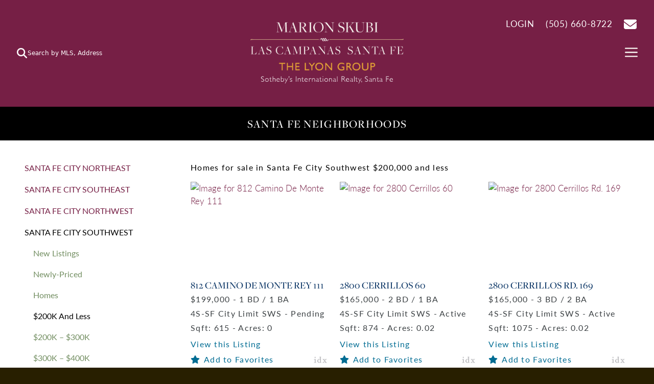

--- FILE ---
content_type: text/html; charset=UTF-8
request_url: https://marionskubi.com/neighborhoods/santa-fe-city-southwest/200k-and-less/
body_size: 15419
content:
<!DOCTYPE html>
<html lang="en-US">
<head>
	<meta charset="UTF-8">
	<meta name='robots' content='index, follow, max-image-preview:large, max-snippet:-1, max-video-preview:-1' />
	<style>img:is([sizes="auto" i], [sizes^="auto," i]) { contain-intrinsic-size: 3000px 1500px }</style>
	<link rel="preload" fetchpriority="high" as="image" href="https://marionskubi.com/wp-content/uploads/logo-300-96.png" /><meta name="viewport" content="width=device-width, initial-scale=1">
	<!-- This site is optimized with the Yoast SEO plugin v26.8 - https://yoast.com/product/yoast-seo-wordpress/ -->
	<title>Santa Fe City SW Homes 200k and Under</title>
	<link rel="canonical" href="https://marionskubi.com/neighborhoods/santa-fe-city-southwest/200k-and-less/" />
	<meta property="og:locale" content="en_US" />
	<meta property="og:type" content="article" />
	<meta property="og:title" content="Santa Fe City SW Homes 200k and Under" />
	<meta property="og:description" content="Homes for sale in Santa Fe City Southwest $200,000 and less" />
	<meta property="og:url" content="https://marionskubi.com/neighborhoods/santa-fe-city-southwest/200k-and-less/" />
	<meta property="og:site_name" content="Marion Skubi Las Campanas The Lyon Group Santa Fe" />
	<meta property="article:modified_time" content="2022-07-29T21:07:20+00:00" />
	<meta name="twitter:card" content="summary_large_image" />
	<meta name="twitter:label1" content="Est. reading time" />
	<meta name="twitter:data1" content="1 minute" />
	<script type="application/ld+json" class="yoast-schema-graph">{"@context":"https://schema.org","@graph":[{"@type":"WebPage","@id":"https://marionskubi.com/neighborhoods/santa-fe-city-southwest/200k-and-less/","url":"https://marionskubi.com/neighborhoods/santa-fe-city-southwest/200k-and-less/","name":"Santa Fe City SW Homes 200k and Under","isPartOf":{"@id":"https://marionskubi.com/#website"},"datePublished":"2014-10-23T18:10:28+00:00","dateModified":"2022-07-29T21:07:20+00:00","breadcrumb":{"@id":"https://marionskubi.com/neighborhoods/santa-fe-city-southwest/200k-and-less/#breadcrumb"},"inLanguage":"en-US","potentialAction":[{"@type":"ReadAction","target":["https://marionskubi.com/neighborhoods/santa-fe-city-southwest/200k-and-less/"]}]},{"@type":"BreadcrumbList","@id":"https://marionskubi.com/neighborhoods/santa-fe-city-southwest/200k-and-less/#breadcrumb","itemListElement":[{"@type":"ListItem","position":1,"name":"Home","item":"https://marionskubi.com/"},{"@type":"ListItem","position":2,"name":"Santa Fe Neighborhoods","item":"https://marionskubi.com/neighborhoods/"},{"@type":"ListItem","position":3,"name":"Santa Fe City Southwest","item":"https://marionskubi.com/neighborhoods/santa-fe-city-southwest/"},{"@type":"ListItem","position":4,"name":"$200K and less"}]},{"@type":"WebSite","@id":"https://marionskubi.com/#website","url":"https://marionskubi.com/","name":"Marion Skubi Las Campanas The Lyon Group Santa Fe","description":"Marion Skubi Las Campanas The Lyon Group Santa Fe","publisher":{"@id":"https://marionskubi.com/#organization"},"potentialAction":[{"@type":"SearchAction","target":{"@type":"EntryPoint","urlTemplate":"https://marionskubi.com/?s={search_term_string}"},"query-input":{"@type":"PropertyValueSpecification","valueRequired":true,"valueName":"search_term_string"}}],"inLanguage":"en-US"},{"@type":"Organization","@id":"https://marionskubi.com/#organization","name":"Marion Skubi Las Campanas The Lyon Group Santa Fe","url":"https://marionskubi.com/","logo":{"@type":"ImageObject","inLanguage":"en-US","@id":"https://marionskubi.com/#/schema/logo/image/","url":"https://marionskubi.com/wp-content/uploads/logo-new6.png","contentUrl":"https://marionskubi.com/wp-content/uploads/logo-new6.png","width":711,"height":290,"caption":"Marion Skubi Las Campanas The Lyon Group Santa Fe"},"image":{"@id":"https://marionskubi.com/#/schema/logo/image/"}}]}</script>
	<!-- / Yoast SEO plugin. -->



<link rel="alternate" type="application/rss+xml" title="Marion Skubi Las Campanas The Lyon Group Santa Fe &raquo; Feed" href="https://marionskubi.com/feed/" />
<link rel='preload' as='style' id='wp-block-library-css' href='https://marionskubi.com/wp-includes/css/dist/block-library/style.min.css?ver=6.8.3' media='all' />
<link rel='stylesheet' id='wp-block-library-css' href='https://marionskubi.com/wp-includes/css/dist/block-library/style.min.css?ver=6.8.3' media='all' />
<style id='classic-theme-styles-inline-css'>
/*! This file is auto-generated */
.wp-block-button__link{color:#fff;background-color:#32373c;border-radius:9999px;box-shadow:none;text-decoration:none;padding:calc(.667em + 2px) calc(1.333em + 2px);font-size:1.125em}.wp-block-file__button{background:#32373c;color:#fff;text-decoration:none}
</style>
<style id='wprl-readmore-block-style-inline-css'>
.wp-block-wprl-readmore-block{background:var(--expandable-bg);font-size:1.125rem;letter-spacing:1.5px;margin-bottom:var(--expandable-bottom-margin);padding:var(--expandable-top-bottom-padding) 0}.wp-block-wprl-readmore-block .inner{margin:0 auto;max-width:var(--max-content-width);padding-left:var(--expandable-side-padding);padding-right:var(--expandable-side-padding);transition:height 1s linear}.wp-block-wprl-readmore-block.no-read-more .inner{height:auto}.wp-block-wprl-readmore-block h1,.wp-block-wprl-readmore-block h2,.wp-block-wprl-readmore-block h3,.wp-block-wprl-readmore-block h4,.wp-block-wprl-readmore-block h5,.wp-block-wprl-readmore-block h6{color:var(--expandable-header-color);margin-top:0}.wp-block-wprl-readmore-block .read-more{padding-bottom:16px;position:relative;text-align:center;top:16px;z-index:100}.wp-block-wprl-readmore-block .wp-block-image{margin-bottom:1rem}.wp-block-wprl-readmore-block .inner .more-info{overflow:hidden}.wp-block-wprl-readmore-block .inner .more-info p:last-child{margin:0}.wp-block-wprl-readmore-block .inner .more-info .slide-down{margin-top:-10000%;transition:margin-top .2s ease-in-out}.wp-block-wprl-readmore-block .inner button.show-more-toggler{align-items:center;background:transparent;border:none;color:#000;cursor:pointer;display:flex;gap:8px;justify-content:flex-start;padding:10px 0 0}.wp-block-wprl-readmore-block .inner button.show-more-toggler span:last-of-type{display:none}.wp-block-wprl-readmore-block .inner button.show-more-toggler svg{fill:#444;display:inline-block;height:1rem!important;transform:rotate(0);transition-duration:.2s;vertical-align:text-bottom;width:1rem!important}.wp-block-wprl-readmore-block .inner button.show-more-toggler.active svg{transform:rotate(-180deg)}.wp-block-wprl-readmore-block .inner button.show-more-toggler.active span:first-of-type{display:none}.wp-block-wprl-readmore-block .inner button.show-more-toggler.active span:last-of-type{display:inline-block}.wp-block-wprl-readmore-block .inner button.show-more-toggler.active~.more-info .slide-down{margin-top:16px}

</style>
<style id='wpxpo-global-style-inline-css'>
:root {
			--preset-color1: #00ADB5;
			--preset-color2: #F08A5D;
			--preset-color3: #B83B5E;
			--preset-color4: #B83B5E;
			--preset-color5: #71C9CE;
			--preset-color6: #F38181;
			--preset-color7: #FF2E63;
			--preset-color8: #EEEEEE;
			--preset-color9: #F9ED69;
		}{}
</style>
<style id='ultp-preset-colors-style-inline-css'>
:root { --postx_preset_Base_1_color: #f4f4ff; --postx_preset_Base_2_color: #dddff8; --postx_preset_Base_3_color: #B4B4D6; --postx_preset_Primary_color: #3323f0; --postx_preset_Secondary_color: #4a5fff; --postx_preset_Tertiary_color: #FFFFFF; --postx_preset_Contrast_3_color: #545472; --postx_preset_Contrast_2_color: #262657; --postx_preset_Contrast_1_color: #10102e; --postx_preset_Over_Primary_color: #ffffff;  }
</style>
<style id='ultp-preset-gradient-style-inline-css'>
:root { --postx_preset_Primary_to_Secondary_to_Right_gradient: linear-gradient(90deg, var(--postx_preset_Primary_color) 0%, var(--postx_preset_Secondary_color) 100%); --postx_preset_Primary_to_Secondary_to_Bottom_gradient: linear-gradient(180deg, var(--postx_preset_Primary_color) 0%, var(--postx_preset_Secondary_color) 100%); --postx_preset_Secondary_to_Primary_to_Right_gradient: linear-gradient(90deg, var(--postx_preset_Secondary_color) 0%, var(--postx_preset_Primary_color) 100%); --postx_preset_Secondary_to_Primary_to_Bottom_gradient: linear-gradient(180deg, var(--postx_preset_Secondary_color) 0%, var(--postx_preset_Primary_color) 100%); --postx_preset_Cold_Evening_gradient: linear-gradient(0deg, rgb(12, 52, 131) 0%, rgb(162, 182, 223) 100%, rgb(107, 140, 206) 100%, rgb(162, 182, 223) 100%); --postx_preset_Purple_Division_gradient: linear-gradient(0deg, rgb(112, 40, 228) 0%, rgb(229, 178, 202) 100%); --postx_preset_Over_Sun_gradient: linear-gradient(60deg, rgb(171, 236, 214) 0%, rgb(251, 237, 150) 100%); --postx_preset_Morning_Salad_gradient: linear-gradient(-255deg, rgb(183, 248, 219) 0%, rgb(80, 167, 194) 100%); --postx_preset_Fabled_Sunset_gradient: linear-gradient(-270deg, rgb(35, 21, 87) 0%, rgb(68, 16, 122) 29%, rgb(255, 19, 97) 67%, rgb(255, 248, 0) 100%);  }
</style>
<style id='ultp-preset-typo-style-inline-css'>
:root { --postx_preset_Heading_typo_font_family: Helvetica; --postx_preset_Heading_typo_font_family_type: sans-serif; --postx_preset_Heading_typo_font_weight: 600; --postx_preset_Heading_typo_text_transform: capitalize; --postx_preset_Body_and_Others_typo_font_family: Helvetica; --postx_preset_Body_and_Others_typo_font_family_type: sans-serif; --postx_preset_Body_and_Others_typo_font_weight: 400; --postx_preset_Body_and_Others_typo_text_transform: lowercase; --postx_preset_body_typo_font_size_lg: 16px; --postx_preset_paragraph_1_typo_font_size_lg: 12px; --postx_preset_paragraph_2_typo_font_size_lg: 12px; --postx_preset_paragraph_3_typo_font_size_lg: 12px; --postx_preset_heading_h1_typo_font_size_lg: 42px; --postx_preset_heading_h2_typo_font_size_lg: 36px; --postx_preset_heading_h3_typo_font_size_lg: 30px; --postx_preset_heading_h4_typo_font_size_lg: 24px; --postx_preset_heading_h5_typo_font_size_lg: 20px; --postx_preset_heading_h6_typo_font_size_lg: 16px; }
</style>
<link rel='stylesheet' id='wprl-global-css-css' href='https://marionskubi.com/wp-content/plugins/wprealtors/css/wprl-global.css?ver=6.28' media='all' />
<link rel='stylesheet' id='generate-widget-areas-css' href='https://marionskubi.com/wp-content/themes/generatepress/assets/css/components/widget-areas.min.css?ver=3.6.0' media='all' />
<link rel='stylesheet' id='generate-style-css' href='https://marionskubi.com/wp-content/themes/generatepress/assets/css/main.min.css?ver=3.6.0' media='all' />
<style id='generate-style-inline-css'>
@media (max-width:768px){}
.is-right-sidebar{width:30%;}.is-left-sidebar{width:30%;}.site-content .content-area{width:100%;}@media (max-width: 5555px){.main-navigation .menu-toggle,.sidebar-nav-mobile:not(#sticky-placeholder){display:block;}.main-navigation ul,.gen-sidebar-nav,.main-navigation:not(.slideout-navigation):not(.toggled) .main-nav > ul,.has-inline-mobile-toggle #site-navigation .inside-navigation > *:not(.navigation-search):not(.main-nav){display:none;}.nav-align-right .inside-navigation,.nav-align-center .inside-navigation{justify-content:space-between;}.has-inline-mobile-toggle .mobile-menu-control-wrapper{display:flex;flex-wrap:wrap;}.has-inline-mobile-toggle .inside-header{flex-direction:row;text-align:left;flex-wrap:wrap;}.has-inline-mobile-toggle .header-widget,.has-inline-mobile-toggle #site-navigation{flex-basis:100%;}.nav-float-left .has-inline-mobile-toggle #site-navigation{order:10;}}
.dynamic-author-image-rounded{border-radius:100%;}.dynamic-featured-image, .dynamic-author-image{vertical-align:middle;}.one-container.blog .dynamic-content-template:not(:last-child), .one-container.archive .dynamic-content-template:not(:last-child){padding-bottom:0px;}.dynamic-entry-excerpt > p:last-child{margin-bottom:0px;}
</style>
<link rel='stylesheet' id='generatepress-dynamic-css' href='https://marionskubi.com/wp-content/uploads/generatepress/style.min.css?ver=1761066902' media='all' />
<link rel='preload' as='style' id='generate-child-css' href='https://marionskubi.com/wp-content/themes/generatepress-child/style.css?ver=1760735813' media='all' />
<link rel='stylesheet' id='generate-child-css' href='https://marionskubi.com/wp-content/themes/generatepress-child/style.css?ver=1760735813' media='all' />
<link rel='stylesheet' id='generate-offside-css' href='https://marionskubi.com/wp-content/plugins/gp-premium/menu-plus/functions/css/offside.min.css?ver=2.5.5' media='all' />
<style id='generate-offside-inline-css'>
:root{--gp-slideout-width:265px;}.slideout-navigation, .slideout-navigation a{color:#faf9f3;}.slideout-navigation button.slideout-exit{color:#faf9f3;padding-left:0px;padding-right:0px;}.slide-opened nav.toggled .menu-toggle:before{display:none;}@media (max-width: 5555px){.menu-bar-item.slideout-toggle{display:none;}}
</style>
<link rel='preload' as='style' id='wprets-css' href='https://marionskubi.com/wp-content/themes/generatepress-child/css/listings.css?ver=1738781755' media='all' />
<link rel='stylesheet' id='wprets-css' href='https://marionskubi.com/wp-content/themes/generatepress-child/css/listings.css?ver=1738781755' media='all' />
<link rel='preload' as='style' id='swiper-css' href='https://marionskubi.com/wp-content/themes/generatepress-child/css/swiper.css?ver=1694810671' media='all' />
<link rel='stylesheet' id='swiper-css' href='https://marionskubi.com/wp-content/themes/generatepress-child/css/swiper.css?ver=1694810671' media='all' />
<link rel='stylesheet' id='wprl-my-global-css-css' href='https://marionskubi.com/wp-content/themes/generatepress-child/css/common.css?ver=1694810671' media='all' />
<!--n2css--><!--n2js--><link rel="preload" href="https://marionskubi.com/wp-includes/js/jquery/jquery.min.js?ver=3.7.1" as="script" />
<script defer="defer" src="https://marionskubi.com/wp-includes/js/jquery/jquery.min.js?ver=3.7.1" id="jquery-core-js"></script>

<script defer="defer" src="https://marionskubi.com/wp-content/plugins/wprealtors/js/wprl.js?ver=6.28" id="wprl_js-js"></script>

<link rel="https://api.w.org/" href="https://marionskubi.com/wp-json/" /><link rel="alternate" title="JSON" type="application/json" href="https://marionskubi.com/wp-json/wp/v2/pages/6490" /><link rel="EditURI" type="application/rsd+xml" title="RSD" href="https://marionskubi.com/xmlrpc.php?rsd" />
<link rel='shortlink' href='https://marionskubi.com/?p=6490' />
<link rel="alternate" title="oEmbed (JSON)" type="application/json+oembed" href="https://marionskubi.com/wp-json/oembed/1.0/embed?url=https%3A%2F%2Fmarionskubi.com%2Fneighborhoods%2Fsanta-fe-city-southwest%2F200k-and-less%2F" />
<link rel="alternate" title="oEmbed (XML)" type="text/xml+oembed" href="https://marionskubi.com/wp-json/oembed/1.0/embed?url=https%3A%2F%2Fmarionskubi.com%2Fneighborhoods%2Fsanta-fe-city-southwest%2F200k-and-less%2F&#038;format=xml" />
<meta property="og:url" content="https://marionskubi.com/neighborhoods/santa-fe-city-southwest/200k-and-less/" />
<meta property="og:image" content="/images/post-default.jpg" />
<meta property="og:title" content="$200K and less" />
<meta property="og:description" content=" Homes for sale in Santa Fe City Southwest $200,000 and less     " />
<script type="text/javascript">
  function defer(method) {
    if (window.jQuery && window.jQuery.magnificPopup) {
			method();
		} else {
      setTimeout(function() { defer(method) }, 50);
		}
  }
</script><!-- Google tag (gtag.js) -->
<script async src="https://www.googletagmanager.com/gtag/js?id=G-ZEBDFV5F4T"></script>
<script>
  window.dataLayer = window.dataLayer || [];
  function gtag(){dataLayer.push(arguments);}
  gtag('js', new Date());

  gtag('config', 'G-ZEBDFV5F4T');
</script><link rel="icon" href="https://marionskubi.com/wp-content/uploads/cropped-site-icon-1-32x32.jpg" sizes="32x32" />
<link rel="icon" href="https://marionskubi.com/wp-content/uploads/cropped-site-icon-1-192x192.jpg" sizes="192x192" />
<link rel="apple-touch-icon" href="https://marionskubi.com/wp-content/uploads/cropped-site-icon-1-180x180.jpg" />
<meta name="msapplication-TileImage" content="https://marionskubi.com/wp-content/uploads/cropped-site-icon-1-270x270.jpg" />
<noscript><style id="rocket-lazyload-nojs-css">.rll-youtube-player, [data-lazy-src]{display:none !important;}</style></noscript><meta name="generator" content="WP Rocket 3.20.0.2" data-wpr-features="wpr_lazyload_images wpr_desktop" /></head>

<body class="wp-singular page-template page-template-page-side-bar page-template-page-side-bar-php page page-id-6490 page-child parent-pageid-6977 wp-custom-logo wp-embed-responsive wp-theme-generatepress wp-child-theme-generatepress-child post-image-aligned-center slideout-enabled slideout-both sticky-menu-fade postx-page no-sidebar nav-float-right one-container header-aligned-center dropdown-hover" itemtype="https://schema.org/WebPage" itemscope>
	<a class="screen-reader-text skip-link" href="#content" title="Skip to content">Skip to content</a>		<header class="site-header has-inline-mobile-toggle" id="masthead" aria-label="Site"  itemtype="https://schema.org/WPHeader" itemscope>
			<div data-rocket-location-hash="7b1905bee9485bd69f7f18cb93e136b2" class="inside-header grid-container">
				<div data-rocket-location-hash="2d2e2d748b12cf062fbd4390093f108f" class="quick-search">
  <form class="header-search" action="/homes/" method="get" onSubmit="return doQuickSearch();">
		<input type="hidden" name="wprl_action" value="search" />
		<input type="hidden" name="sortby" value="ListPrice ASC" />

		<div class="fieldset">
			<input type="text" name="quicksearch" value="" class="textbox qs-searchbox" placeholder="Search by MLS, Address" />
			<button class="io-icon-search"><svg xmlns="http://www.w3.org/2000/svg" height="1em" viewBox="0 0 512 512"><!--! Font Awesome Free 6.4.2 by @fontawesome - https://fontawesome.com License - https://fontawesome.com/license (Commercial License) Copyright 2023 Fonticons, Inc. --><path d="M416 208c0 45.9-14.9 88.3-40 122.7L502.6 457.4c12.5 12.5 12.5 32.8 0 45.3s-32.8 12.5-45.3 0L330.7 376c-34.4 25.2-76.8 40-122.7 40C93.1 416 0 322.9 0 208S93.1 0 208 0S416 93.1 416 208zM208 352a144 144 0 1 0 0-288 144 144 0 1 0 0 288z"/></svg>      </button>
    </div>
  </form>
</div>
<script>
  function doQuickSearch() {
    //if qs-searchbox is not empty, submit the form
    if (document.querySelector('.qs-searchbox').value != '') {
      return true;
    } else {
      return false;
    }
  }
</script><div data-rocket-location-hash="400d5c0556fe3bce0a3b5fc1992de8c1" class="site-logo">
					<a href="https://marionskubi.com/" rel="home">
						<img  class="header-image is-logo-image" alt="Marion Skubi Las Campanas The Lyon Group Santa Fe" src="data:image/svg+xml,%3Csvg%20xmlns='http://www.w3.org/2000/svg'%20viewBox='0%200%20711%20290'%3E%3C/svg%3E" data-lazy-srcset="https://marionskubi.com/wp-content/uploads/logo-new6.png 1x, https://marionskubi.com/wp-content/uploads/logo-new6.png 2x" width="711" height="290" data-lazy-src="https://marionskubi.com/wp-content/uploads/logo-new6.png" /><noscript><img  class="header-image is-logo-image" alt="Marion Skubi Las Campanas The Lyon Group Santa Fe" src="https://marionskubi.com/wp-content/uploads/logo-new6.png" srcset="https://marionskubi.com/wp-content/uploads/logo-new6.png 1x, https://marionskubi.com/wp-content/uploads/logo-new6.png 2x" width="711" height="290" /></noscript>
					</a>
				</div>	<div data-rocket-location-hash="352a5d9ffdfabb390c2cf25b11a4a98e" class="contact">
					<a href="/my-account/" class="account" aria-label="Login"><span class="icon-user icon"><svg xmlns="http://www.w3.org/2000/svg" height="1em" viewBox="0 0 448 512"><!--! Font Awesome Free 6.4.2 by @fontawesome - https://fontawesome.com License - https://fontawesome.com/license (Commercial License) Copyright 2023 Fonticons, Inc. --><path d="M224 256A128 128 0 1 0 224 0a128 128 0 1 0 0 256zm-45.7 48C79.8 304 0 383.8 0 482.3C0 498.7 13.3 512 29.7 512H418.3c16.4 0 29.7-13.3 29.7-29.7C448 383.8 368.2 304 269.7 304H178.3z"/></svg></span><span class="txt">Login</span></a>
		
		<a href="tel:505.660.8722" class="phone" aria-label="Call Us at 505-660-8722"><span class="icon icon-phone"><svg xmlns="http://www.w3.org/2000/svg" height="1em" viewBox="0 0 512 512"><!--! Font Awesome Free 6.4.2 by @fontawesome - https://fontawesome.com License - https://fontawesome.com/license (Commercial License) Copyright 2023 Fonticons, Inc. --><path d="M164.9 24.6c-7.7-18.6-28-28.5-47.4-23.2l-88 24C12.1 30.2 0 46 0 64C0 311.4 200.6 512 448 512c18 0 33.8-12.1 38.6-29.5l24-88c5.3-19.4-4.6-39.7-23.2-47.4l-96-40c-16.3-6.8-35.2-2.1-46.3 11.6L304.7 368C234.3 334.7 177.3 277.7 144 207.3L193.3 167c13.7-11.2 18.4-30 11.6-46.3l-40-96z"/></svg></span><span class="txt">(505) 660-8722</span></a>

		<a href="/contact/" class="mail" aria-label="Contact Us Page"><span class="icon-mail icon"><svg xmlns="http://www.w3.org/2000/svg" height="1em" viewBox="0 0 512 512"><!--! Font Awesome Free 6.4.2 by @fontawesome - https://fontawesome.com License - https://fontawesome.com/license (Commercial License) Copyright 2023 Fonticons, Inc. --><path d="M48 64C21.5 64 0 85.5 0 112c0 15.1 7.1 29.3 19.2 38.4L236.8 313.6c11.4 8.5 27 8.5 38.4 0L492.8 150.4c12.1-9.1 19.2-23.3 19.2-38.4c0-26.5-21.5-48-48-48H48zM0 176V384c0 35.3 28.7 64 64 64H448c35.3 0 64-28.7 64-64V176L294.4 339.2c-22.8 17.1-54 17.1-76.8 0L0 176z"/></svg></span></a>
		
	</div>	<nav class="main-navigation mobile-menu-control-wrapper" id="mobile-menu-control-wrapper" aria-label="Mobile Toggle">
		<div class="menu-bar-items"><span class="menu-bar-item slideout-toggle hide-on-mobile has-svg-icon"><a href="#" role="button" aria-label="Open Off-Canvas Panel"><span class="gp-icon pro-menu-bars">
				<svg viewBox="0 0 512 512" aria-hidden="true" role="img" version="1.1" xmlns="http://www.w3.org/2000/svg" xmlns:xlink="http://www.w3.org/1999/xlink" width="1em" height="1em">
					<path d="M0 96c0-13.255 10.745-24 24-24h464c13.255 0 24 10.745 24 24s-10.745 24-24 24H24c-13.255 0-24-10.745-24-24zm0 160c0-13.255 10.745-24 24-24h464c13.255 0 24 10.745 24 24s-10.745 24-24 24H24c-13.255 0-24-10.745-24-24zm0 160c0-13.255 10.745-24 24-24h464c13.255 0 24 10.745 24 24s-10.745 24-24 24H24c-13.255 0-24-10.745-24-24z" />
				</svg>
			</span></a></span></div>		<button data-nav="site-navigation" class="menu-toggle" aria-controls="generate-slideout-menu" aria-expanded="false">
			<span class="gp-icon icon-menu-bars"><svg viewBox="0 0 512 512" aria-hidden="true" xmlns="http://www.w3.org/2000/svg" width="1em" height="1em"><path d="M0 96c0-13.255 10.745-24 24-24h464c13.255 0 24 10.745 24 24s-10.745 24-24 24H24c-13.255 0-24-10.745-24-24zm0 160c0-13.255 10.745-24 24-24h464c13.255 0 24 10.745 24 24s-10.745 24-24 24H24c-13.255 0-24-10.745-24-24zm0 160c0-13.255 10.745-24 24-24h464c13.255 0 24 10.745 24 24s-10.745 24-24 24H24c-13.255 0-24-10.745-24-24z" /></svg><svg viewBox="0 0 512 512" aria-hidden="true" xmlns="http://www.w3.org/2000/svg" width="1em" height="1em"><path d="M71.029 71.029c9.373-9.372 24.569-9.372 33.942 0L256 222.059l151.029-151.03c9.373-9.372 24.569-9.372 33.942 0 9.372 9.373 9.372 24.569 0 33.942L289.941 256l151.03 151.029c9.372 9.373 9.372 24.569 0 33.942-9.373 9.372-24.569 9.372-33.942 0L256 289.941l-151.029 151.03c-9.373 9.372-24.569 9.372-33.942 0-9.372-9.373-9.372-24.569 0-33.942L222.059 256 71.029 104.971c-9.372-9.373-9.372-24.569 0-33.942z" /></svg></span><span class="screen-reader-text">Menu</span>		</button>
	</nav>
			<nav class="main-navigation has-menu-bar-items sub-menu-right" id="site-navigation" aria-label="Primary"  itemtype="https://schema.org/SiteNavigationElement" itemscope>
			<div class="inside-navigation grid-container">
								<button class="menu-toggle" aria-controls="generate-slideout-menu" aria-expanded="false">
					<span class="gp-icon icon-menu-bars"><svg viewBox="0 0 512 512" aria-hidden="true" xmlns="http://www.w3.org/2000/svg" width="1em" height="1em"><path d="M0 96c0-13.255 10.745-24 24-24h464c13.255 0 24 10.745 24 24s-10.745 24-24 24H24c-13.255 0-24-10.745-24-24zm0 160c0-13.255 10.745-24 24-24h464c13.255 0 24 10.745 24 24s-10.745 24-24 24H24c-13.255 0-24-10.745-24-24zm0 160c0-13.255 10.745-24 24-24h464c13.255 0 24 10.745 24 24s-10.745 24-24 24H24c-13.255 0-24-10.745-24-24z" /></svg><svg viewBox="0 0 512 512" aria-hidden="true" xmlns="http://www.w3.org/2000/svg" width="1em" height="1em"><path d="M71.029 71.029c9.373-9.372 24.569-9.372 33.942 0L256 222.059l151.029-151.03c9.373-9.372 24.569-9.372 33.942 0 9.372 9.373 9.372 24.569 0 33.942L289.941 256l151.03 151.029c9.372 9.373 9.372 24.569 0 33.942-9.373 9.372-24.569 9.372-33.942 0L256 289.941l-151.029 151.03c-9.373 9.372-24.569 9.372-33.942 0-9.372-9.373-9.372-24.569 0-33.942L222.059 256 71.029 104.971c-9.372-9.373-9.372-24.569 0-33.942z" /></svg></span><span class="screen-reader-text">Menu</span>				</button>
				<div id="primary-menu" class="main-nav"><ul id="menu-empty-primary" class=" menu sf-menu"><li><a href="https://marionskubi.com/a-test/">a test</a></li>
</ul></div><div class="menu-bar-items"><span class="menu-bar-item slideout-toggle hide-on-mobile has-svg-icon"><a href="#" role="button" aria-label="Open Off-Canvas Panel"><span class="gp-icon pro-menu-bars">
				<svg viewBox="0 0 512 512" aria-hidden="true" role="img" version="1.1" xmlns="http://www.w3.org/2000/svg" xmlns:xlink="http://www.w3.org/1999/xlink" width="1em" height="1em">
					<path d="M0 96c0-13.255 10.745-24 24-24h464c13.255 0 24 10.745 24 24s-10.745 24-24 24H24c-13.255 0-24-10.745-24-24zm0 160c0-13.255 10.745-24 24-24h464c13.255 0 24 10.745 24 24s-10.745 24-24 24H24c-13.255 0-24-10.745-24-24zm0 160c0-13.255 10.745-24 24-24h464c13.255 0 24 10.745 24 24s-10.745 24-24 24H24c-13.255 0-24-10.745-24-24z" />
				</svg>
			</span></a></span></div>			</div>
		</nav>
					</div>
		</header>
		
	<div data-rocket-location-hash="c84ac91224374e9761abcb44bda41667" class="site grid-container container hfeed" id="page">
				<div data-rocket-location-hash="5dffea4249a34d0b1a8b54d7ae21c7a9" class="site-content" id="content">
			

<div data-rocket-location-hash="77adca5eef5b13b65e9c0d4d80fa7df0" id="primary" class="content-area">
  <main id="main" class="neighborhoods santa-fe-city-southwest 200k-and-less site-main">
    
      
      <article id="post-6490" class="post-6490 page type-page status-publish"   itemtype="https://schema.org/CreativeWork" itemscope>
        <div class="inside-article listing-search-results our-has-sidebar">

          <input type="checkbox" id="sidebar-trigger" class="hide-checkbox" />

          
            <header class="entry-header">
              <h1 class="entry-title" itemprop="headline">Santa Fe Neighborhoods</h1>
              <label for="sidebar-trigger" class="sidebar-toggler no-desktop">
                <span class="icon-more off">
                  <span class="text">More</span>
                  <span class="icon">
                    <svg xmlns="http://www.w3.org/2000/svg" height="1em" viewBox="0 0 448 512"><!--! Font Awesome Free 6.4.2 by @fontawesome - https://fontawesome.com License - https://fontawesome.com/license (Commercial License) Copyright 2023 Fonticons, Inc. --><path d="M8 256a56 56 0 1 1 112 0A56 56 0 1 1 8 256zm160 0a56 56 0 1 1 112 0 56 56 0 1 1 -112 0zm216-56a56 56 0 1 1 0 112 56 56 0 1 1 0-112z"/></svg>                  </span>
                </span>
                <span class="icon-less on">
                  <svg xmlns="http://www.w3.org/2000/svg" viewBox="0 0 384 512" style="width: auto; height: 20px;"><path d="M342.6 150.6c12.5-12.5 12.5-32.8 0-45.3s-32.8-12.5-45.3 0L192 210.7 86.6 105.4c-12.5-12.5-32.8-12.5-45.3 0s-12.5 32.8 0 45.3L146.7 256 41.4 361.4c-12.5 12.5-12.5 32.8 0 45.3s32.8 12.5 45.3 0L192 301.3 297.4 406.6c12.5 12.5 32.8 12.5 45.3 0s12.5-32.8 0-45.3L237.3 256 342.6 150.6z"/></svg>                </span>
              </label>

            </header><!-- .entry-header -->

          
          <div class="entry-content" itemprop="text">



            <div class="flex our-container-with-sidebar">

              <div class="item our-sidebar">
                <ul class="page-nav"><li class="page_item page-item-6976 page_item_has_children"><a href="https://marionskubi.com/neighborhoods/santa-fe-city-northeast/">Santa Fe City Northeast</a>
<ul class='children'>
	<li class="page_item page-item-6384"><a href="https://marionskubi.com/neighborhoods/santa-fe-city-northeast/new-listings/">New Listings</a></li>
	<li class="page_item page-item-6385"><a href="https://marionskubi.com/neighborhoods/santa-fe-city-northeast/newly-priced/">Newly-Priced</a></li>
	<li class="page_item page-item-6985"><a href="https://marionskubi.com/neighborhoods/santa-fe-city-northeast/santa-fe-city-northeast-listings/">Homes</a></li>
	<li class="page_item page-item-6357"><a href="https://marionskubi.com/neighborhoods/santa-fe-city-northeast/500k-and-less/">$500K and less</a></li>
	<li class="page_item page-item-6358"><a href="https://marionskubi.com/neighborhoods/santa-fe-city-northeast/500k-750k/">$500K &#8211; $750K</a></li>
	<li class="page_item page-item-6359"><a href="https://marionskubi.com/neighborhoods/santa-fe-city-northeast/750k-1m/">$750K &#8211; $1M</a></li>
	<li class="page_item page-item-6360"><a href="https://marionskubi.com/neighborhoods/santa-fe-city-northeast/1m/">$1M +</a></li>
	<li class="page_item page-item-6317"><a href="https://marionskubi.com/neighborhoods/santa-fe-city-northeast/the-summit/">Santa Fe Summit</a></li>
	<li class="page_item page-item-12772"><a href="https://marionskubi.com/neighborhoods/santa-fe-city-northeast/circle-drive-compound/">Circle Drive &#038; Compound</a></li>
	<li class="page_item page-item-6319"><a href="https://marionskubi.com/neighborhoods/santa-fe-city-northeast/sierra-del-norte/">Sierra del Norte</a></li>
	<li class="page_item page-item-6321"><a href="https://marionskubi.com/neighborhoods/santa-fe-city-northeast/estancia-primera/">Estancia Primera</a></li>
	<li class="page_item page-item-6353"><a href="https://marionskubi.com/neighborhoods/santa-fe-city-northeast/hyde-park-estates/">Hyde Park Estates</a></li>
	<li class="page_item page-item-6354"><a href="https://marionskubi.com/neighborhoods/santa-fe-city-northeast/cerros-colorados/">Cerros Colorados</a></li>
	<li class="page_item page-item-7001"><a href="https://marionskubi.com/neighborhoods/santa-fe-city-northeast/land-for-sale-in-santa-fe-city-northeast/">Land</a></li>
</ul>
</li>
<li class="page_item page-item-6978 page_item_has_children"><a href="https://marionskubi.com/neighborhoods/santa-fe-city-southeast/">Santa Fe City Southeast</a>
<ul class='children'>
	<li class="page_item page-item-6396"><a href="https://marionskubi.com/neighborhoods/santa-fe-city-southeast/new-listings/">New Listings</a></li>
	<li class="page_item page-item-6397"><a href="https://marionskubi.com/neighborhoods/santa-fe-city-southeast/newly-priced/">Newly-Priced</a></li>
	<li class="page_item page-item-6987"><a href="https://marionskubi.com/neighborhoods/santa-fe-city-southeast/santa-fe-city-southeast-listings/">Homes</a></li>
	<li class="page_item page-item-6403"><a href="https://marionskubi.com/neighborhoods/santa-fe-city-southeast/350k-and-less/">$350K and less</a></li>
	<li class="page_item page-item-6404"><a href="https://marionskubi.com/neighborhoods/santa-fe-city-southeast/350k-500k/">$350K &#8211; $500K</a></li>
	<li class="page_item page-item-6405"><a href="https://marionskubi.com/neighborhoods/santa-fe-city-southeast/500k-750k/">$500K &#8211; $750K</a></li>
	<li class="page_item page-item-6406"><a href="https://marionskubi.com/neighborhoods/santa-fe-city-southeast/750k-1m/">$750K &#8211; $1M</a></li>
	<li class="page_item page-item-6407"><a href="https://marionskubi.com/neighborhoods/santa-fe-city-southeast/1m/">$1M +</a></li>
	<li class="page_item page-item-6414"><a href="https://marionskubi.com/neighborhoods/santa-fe-city-southeast/historic-eastside/">Historic Eastside</a></li>
	<li class="page_item page-item-6415"><a href="https://marionskubi.com/neighborhoods/santa-fe-city-southeast/canyon-road/">Canyon Road</a></li>
	<li class="page_item page-item-6416"><a href="https://marionskubi.com/neighborhoods/santa-fe-city-southeast/museum-hill/">Museum Hill</a></li>
	<li class="page_item page-item-6417"><a href="https://marionskubi.com/neighborhoods/santa-fe-city-southeast/south-capitol/">South Capitol</a></li>
	<li class="page_item page-item-6418"><a href="https://marionskubi.com/neighborhoods/santa-fe-city-southeast/guadalupe-historic-railyard/">Guadalupe Historic &#038; Railyard</a></li>
	<li class="page_item page-item-6419"><a href="https://marionskubi.com/neighborhoods/santa-fe-city-southeast/sol-y-lomas/">Sol y Lomas</a></li>
	<li class="page_item page-item-6420"><a href="https://marionskubi.com/neighborhoods/santa-fe-city-southeast/quail-run/">Quail Run</a></li>
	<li class="page_item page-item-12777"><a href="https://marionskubi.com/neighborhoods/santa-fe-city-southeast/wilderness-gate/">Wilderness Gate</a></li>
	<li class="page_item page-item-7004"><a href="https://marionskubi.com/neighborhoods/santa-fe-city-southeast/land-for-sale-in-santa-fe-city-southeast/">Land</a></li>
</ul>
</li>
<li class="page_item page-item-12830 page_item_has_children"><a href="https://marionskubi.com/neighborhoods/santa-fe-city-northwest/">Santa Fe City Northwest</a>
<ul class='children'>
	<li class="page_item page-item-6457"><a href="https://marionskubi.com/neighborhoods/santa-fe-city-northwest/new-listings/">New Listings</a></li>
	<li class="page_item page-item-6458"><a href="https://marionskubi.com/neighborhoods/santa-fe-city-northwest/newly-priced/">Newly-Priced</a></li>
	<li class="page_item page-item-6986"><a href="https://marionskubi.com/neighborhoods/santa-fe-city-northwest/santa-fe-city-northwest-listings/">Homes</a></li>
	<li class="page_item page-item-6459"><a href="https://marionskubi.com/neighborhoods/santa-fe-city-northwest/200k-and-less/">$200K and less</a></li>
	<li class="page_item page-item-6460"><a href="https://marionskubi.com/neighborhoods/santa-fe-city-northwest/200k-300k/">$200K &#8211; $300K</a></li>
	<li class="page_item page-item-6461"><a href="https://marionskubi.com/neighborhoods/santa-fe-city-northwest/300k-500k/">$300K &#8211; $500K</a></li>
	<li class="page_item page-item-6465"><a href="https://marionskubi.com/neighborhoods/santa-fe-city-northwest/500k/">$500K +</a></li>
	<li class="page_item page-item-12768"><a href="https://marionskubi.com/neighborhoods/santa-fe-city-northwest/casas-de-san-juan/">Casas de San Juan</a></li>
	<li class="page_item page-item-6473"><a href="https://marionskubi.com/neighborhoods/santa-fe-city-northwest/casa-solana/">Casa Solana</a></li>
	<li class="page_item page-item-6474"><a href="https://marionskubi.com/neighborhoods/santa-fe-city-northwest/santa-fe-estates/">Santa Fe Estates</a></li>
	<li class="page_item page-item-6472"><a href="https://marionskubi.com/neighborhoods/santa-fe-city-northwest/zocolo/">Zocolo</a></li>
	<li class="page_item page-item-7000"><a href="https://marionskubi.com/neighborhoods/santa-fe-city-northwest/land-for-sale-in-santa-fe-city-northwest/">Land</a></li>
</ul>
</li>
<li class="page_item page-item-6977 page_item_has_children current_page_ancestor current_page_parent"><a href="https://marionskubi.com/neighborhoods/santa-fe-city-southwest/">Santa Fe City Southwest</a>
<ul class='children'>
	<li class="page_item page-item-6488"><a href="https://marionskubi.com/neighborhoods/santa-fe-city-southwest/new-listings/">New Listings</a></li>
	<li class="page_item page-item-6489"><a href="https://marionskubi.com/neighborhoods/santa-fe-city-southwest/newly-priced/">Newly-Priced</a></li>
	<li class="page_item page-item-6988"><a href="https://marionskubi.com/neighborhoods/santa-fe-city-southwest/santa-fe-city-southwest-listings/">Homes</a></li>
	<li class="page_item page-item-6490 current_page_item"><a href="https://marionskubi.com/neighborhoods/santa-fe-city-southwest/200k-and-less/" aria-current="page">$200K and less</a></li>
	<li class="page_item page-item-6491"><a href="https://marionskubi.com/neighborhoods/santa-fe-city-southwest/200k-300k/">$200K &#8211; $300K</a></li>
	<li class="page_item page-item-6492"><a href="https://marionskubi.com/neighborhoods/santa-fe-city-southwest/300k-400k/">$300K &#8211; $400K</a></li>
	<li class="page_item page-item-6493"><a href="https://marionskubi.com/neighborhoods/santa-fe-city-southwest/400k-500k/">$400K &#8211; $500K</a></li>
	<li class="page_item page-item-6495"><a href="https://marionskubi.com/neighborhoods/santa-fe-city-southwest/500k/">$500K+</a></li>
	<li class="page_item page-item-6992"><a href="https://marionskubi.com/neighborhoods/santa-fe-city-southwest/rancho-viejo/">Rancho Viejo</a></li>
	<li class="page_item page-item-6509"><a href="https://marionskubi.com/neighborhoods/santa-fe-city-southwest/tierra-contenta/">Tierra Contenta</a></li>
	<li class="page_item page-item-6514"><a href="https://marionskubi.com/neighborhoods/santa-fe-city-southwest/casa-alegre/">Casa Alegre</a></li>
	<li class="page_item page-item-6517"><a href="https://marionskubi.com/neighborhoods/santa-fe-city-southwest/barrio-de-la-canada/">Barrio de la Canada</a></li>
	<li class="page_item page-item-6519"><a href="https://marionskubi.com/neighborhoods/santa-fe-city-southwest/nava-ade/">Nava Ade</a></li>
	<li class="page_item page-item-7003"><a href="https://marionskubi.com/neighborhoods/santa-fe-city-southwest/land-for-sale-in-santa-fe-city-southwest/">Land</a></li>
</ul>
</li>
<li class="page_item page-item-6975 page_item_has_children"><a href="https://marionskubi.com/neighborhoods/tesuque/">Tesuque Area</a>
<ul class='children'>
	<li class="page_item page-item-6530"><a href="https://marionskubi.com/neighborhoods/tesuque/new-listings/">New Listings</a></li>
	<li class="page_item page-item-6531"><a href="https://marionskubi.com/neighborhoods/tesuque/newly-priced/">Newly-Priced</a></li>
	<li class="page_item page-item-12833"><a href="https://marionskubi.com/neighborhoods/tesuque/tesuque-listings/">Homes</a></li>
	<li class="page_item page-item-6534"><a href="https://marionskubi.com/neighborhoods/tesuque/300k-and-less/">$300K and less</a></li>
	<li class="page_item page-item-6535"><a href="https://marionskubi.com/neighborhoods/tesuque/300k-500k/">$300K &#8211; $500K</a></li>
	<li class="page_item page-item-6536"><a href="https://marionskubi.com/neighborhoods/tesuque/500k-750k/">$500K &#8211; $750K</a></li>
	<li class="page_item page-item-6537"><a href="https://marionskubi.com/neighborhoods/tesuque/750k-1m/">$750K &#8211; $1M</a></li>
	<li class="page_item page-item-6538"><a href="https://marionskubi.com/neighborhoods/tesuque/1m-2m/">$1M &#8211; $2M</a></li>
	<li class="page_item page-item-6539"><a href="https://marionskubi.com/neighborhoods/tesuque/2m/">$2M+</a></li>
	<li class="page_item page-item-6548"><a href="https://marionskubi.com/neighborhoods/tesuque/tesuque-village/">Tesuque Village</a></li>
	<li class="page_item page-item-6549"><a href="https://marionskubi.com/neighborhoods/tesuque/tesuque-hills/">Tesuque Hills</a></li>
	<li class="page_item page-item-6550"><a href="https://marionskubi.com/neighborhoods/tesuque/los-caminitos/">Los Caminitos</a></li>
	<li class="page_item page-item-6551"><a href="https://marionskubi.com/neighborhoods/tesuque/vista-redonda/">Vista Redonda</a></li>
	<li class="page_item page-item-6552"><a href="https://marionskubi.com/neighborhoods/tesuque/pueblo-encantado/">Pueblo Encantado</a></li>
	<li class="page_item page-item-7006"><a href="https://marionskubi.com/neighborhoods/tesuque/land-for-sale-in-tesuque/">Land</a></li>
</ul>
</li>
<li class="page_item page-item-6793 page_item_has_children"><a href="https://marionskubi.com/neighborhoods/southeast-of-city-limits/">Santa Fe County Southeast</a>
<ul class='children'>
	<li class="page_item page-item-6568"><a href="https://marionskubi.com/neighborhoods/southeast-of-city-limits/new-listings/">New Listings</a></li>
	<li class="page_item page-item-6569"><a href="https://marionskubi.com/neighborhoods/southeast-of-city-limits/newly-priced/">Newly-Priced</a></li>
	<li class="page_item page-item-12831"><a href="https://marionskubi.com/neighborhoods/southeast-of-city-limits/southeast-of-city-limits-listings/">Homes</a></li>
	<li class="page_item page-item-6570"><a href="https://marionskubi.com/neighborhoods/southeast-of-city-limits/250k-and-less/">$250K and less</a></li>
	<li class="page_item page-item-6571"><a href="https://marionskubi.com/neighborhoods/southeast-of-city-limits/250k-400k/">$250K &#8211; $400K</a></li>
	<li class="page_item page-item-6572"><a href="https://marionskubi.com/neighborhoods/southeast-of-city-limits/400k-600k/">$400K &#8211; $600K</a></li>
	<li class="page_item page-item-6573"><a href="https://marionskubi.com/neighborhoods/southeast-of-city-limits/600k-800k/">$600K &#8211; $800K</a></li>
	<li class="page_item page-item-6574"><a href="https://marionskubi.com/neighborhoods/southeast-of-city-limits/800k-1m/">$800K &#8211; $1M</a></li>
	<li class="page_item page-item-6575"><a href="https://marionskubi.com/neighborhoods/southeast-of-city-limits/1m/">$1M+</a></li>
	<li class="page_item page-item-6563"><a href="https://marionskubi.com/neighborhoods/southeast-of-city-limits/la-barberia-overlook/">La Barberia &#038; Overlook</a></li>
	<li class="page_item page-item-6790"><a href="https://marionskubi.com/neighborhoods/southeast-of-city-limits/old-las-vegas-hwy/">Old Las Vegas Hwy</a></li>
	<li class="page_item page-item-7005"><a href="https://marionskubi.com/neighborhoods/southeast-of-city-limits/land-for-sale-santa-fe-county-southeast/">Land</a></li>
</ul>
</li>
<li class="page_item page-item-6980 page_item_has_children"><a href="https://marionskubi.com/neighborhoods/eldorado/">Eldorado</a>
<ul class='children'>
	<li class="page_item page-item-6595"><a href="https://marionskubi.com/neighborhoods/eldorado/new-listings/">New Listings</a></li>
	<li class="page_item page-item-6596"><a href="https://marionskubi.com/neighborhoods/eldorado/newly-priced/">Newly-Priced</a></li>
	<li class="page_item page-item-6981"><a href="https://marionskubi.com/neighborhoods/eldorado/eldorado-listings/">Homes</a></li>
	<li class="page_item page-item-6599"><a href="https://marionskubi.com/neighborhoods/eldorado/250k-and-less/">$250K and less</a></li>
	<li class="page_item page-item-6600"><a href="https://marionskubi.com/neighborhoods/eldorado/250k-350k/">$250K &#8211; $350K</a></li>
	<li class="page_item page-item-6601"><a href="https://marionskubi.com/neighborhoods/eldorado/350k-450k/">$350K &#8211; $450K</a></li>
	<li class="page_item page-item-6602"><a href="https://marionskubi.com/neighborhoods/eldorado/450k-600k/">$450K &#8211; $600K</a></li>
	<li class="page_item page-item-6603"><a href="https://marionskubi.com/neighborhoods/eldorado/600k/">$600K+</a></li>
	<li class="page_item page-item-6609"><a href="https://marionskubi.com/neighborhoods/eldorado/dos-griegos/">Dos Griegos</a></li>
	<li class="page_item page-item-6991"><a href="https://marionskubi.com/neighborhoods/eldorado/eldorado-listings-land/">Land</a></li>
</ul>
</li>
<li class="page_item page-item-108 page_item_has_children"><a href="https://marionskubi.com/neighborhoods/highway-285/">Highway 285</a>
<ul class='children'>
	<li class="page_item page-item-6616"><a href="https://marionskubi.com/neighborhoods/highway-285/new-listings/">New Listings</a></li>
	<li class="page_item page-item-6617"><a href="https://marionskubi.com/neighborhoods/highway-285/newly-priced/">Newly-Priced</a></li>
	<li class="page_item page-item-6983"><a href="https://marionskubi.com/neighborhoods/highway-285/highway-285-listings/">Homes</a></li>
	<li class="page_item page-item-6620"><a href="https://marionskubi.com/neighborhoods/highway-285/300k-and-less/">$300K and less</a></li>
	<li class="page_item page-item-6621"><a href="https://marionskubi.com/neighborhoods/highway-285/300k-600k/">$300K &#8211; $600K</a></li>
	<li class="page_item page-item-6622"><a href="https://marionskubi.com/neighborhoods/highway-285/600k-1m/">$600K &#8211; $1M</a></li>
	<li class="page_item page-item-6623"><a href="https://marionskubi.com/neighborhoods/highway-285/1m/">$1M+</a></li>
	<li class="page_item page-item-6995"><a href="https://marionskubi.com/neighborhoods/highway-285/land-for-sale-on-highway-285-santa-fe-new-mexico/">Land</a></li>
</ul>
</li>
<li class="page_item page-item-6989 page_item_has_children"><a href="https://marionskubi.com/neighborhoods/galisteo-and-lamy/">Galisteo and Lamy</a>
<ul class='children'>
	<li class="page_item page-item-6990"><a href="https://marionskubi.com/neighborhoods/galisteo-and-lamy/galisteo-and-lamy-listings/">Homes</a></li>
	<li class="page_item page-item-6634"><a href="https://marionskubi.com/neighborhoods/galisteo-and-lamy/land/">Land</a></li>
</ul>
</li>
<li class="page_item page-item-4232 page_item_has_children"><a href="https://marionskubi.com/neighborhoods/glorieta-pecos-rowe/">Glorieta, Pecos &#038; Rowe</a>
<ul class='children'>
	<li class="page_item page-item-6650"><a href="https://marionskubi.com/neighborhoods/glorieta-pecos-rowe/new-listings/">New Listings</a></li>
	<li class="page_item page-item-6651"><a href="https://marionskubi.com/neighborhoods/glorieta-pecos-rowe/newly-priced/">Newly-Priced</a></li>
	<li class="page_item page-item-4236"><a href="https://marionskubi.com/neighborhoods/glorieta-pecos-rowe/homes-for-sale-in-glorieta-pecos-rowe/">Homes</a></li>
	<li class="page_item page-item-4238"><a href="https://marionskubi.com/neighborhoods/glorieta-pecos-rowe/land-for-sale-in-glorieta-pecos-rowe/">Land</a></li>
</ul>
</li>
<li class="page_item page-item-6973 page_item_has_children"><a href="https://marionskubi.com/neighborhoods/northwest-of-city-limits/">Santa Fe County Northwest</a>
<ul class='children'>
	<li class="page_item page-item-6662"><a href="https://marionskubi.com/neighborhoods/northwest-of-city-limits/new-listings/">New Listings</a></li>
	<li class="page_item page-item-6663"><a href="https://marionskubi.com/neighborhoods/northwest-of-city-limits/newly-priced-4/">Newly-Priced</a></li>
	<li class="page_item page-item-6998"><a href="https://marionskubi.com/neighborhoods/northwest-of-city-limits/homes-for-sale-northwest-of-santa-fe/">Homes</a></li>
	<li class="page_item page-item-6673"><a href="https://marionskubi.com/neighborhoods/northwest-of-city-limits/300k-and-less/">$300K and less</a></li>
	<li class="page_item page-item-6669"><a href="https://marionskubi.com/neighborhoods/northwest-of-city-limits/300k-550k/">$300K &#8211; $550K</a></li>
	<li class="page_item page-item-6670"><a href="https://marionskubi.com/neighborhoods/northwest-of-city-limits/550k-750k/">$550K &#8211; $750K</a></li>
	<li class="page_item page-item-6671"><a href="https://marionskubi.com/neighborhoods/northwest-of-city-limits/750k-1m/">$750K &#8211; $1M</a></li>
	<li class="page_item page-item-6672"><a href="https://marionskubi.com/neighborhoods/northwest-of-city-limits/1m/">$1M+</a></li>
	<li class="page_item page-item-6974"><a href="https://marionskubi.com/neighborhoods/northwest-of-city-limits/monte-sereno/">Monte Sereno</a></li>
	<li class="page_item page-item-6680"><a href="https://marionskubi.com/neighborhoods/northwest-of-city-limits/tano-road/">Tano Road</a></li>
	<li class="page_item page-item-12775"><a href="https://marionskubi.com/neighborhoods/northwest-of-city-limits/sangre-de-cristo-estates/">Sangre de Cristo Estates</a></li>
	<li class="page_item page-item-6681"><a href="https://marionskubi.com/neighborhoods/northwest-of-city-limits/la-tierra/">La Tierra</a></li>
	<li class="page_item page-item-6682"><a href="https://marionskubi.com/neighborhoods/northwest-of-city-limits/aldea/">Aldea</a></li>
	<li class="page_item page-item-6999"><a href="https://marionskubi.com/neighborhoods/northwest-of-city-limits/land-for-sale-northwest-of-santa-fe/">Land</a></li>
</ul>
</li>
<li class="page_item page-item-6792 page_item_has_children"><a href="https://marionskubi.com/neighborhoods/las-campanas/">Las Campanas</a>
<ul class='children'>
	<li class="page_item page-item-6692"><a href="https://marionskubi.com/neighborhoods/las-campanas/new-listings-2/">New Listings</a></li>
	<li class="page_item page-item-6693"><a href="https://marionskubi.com/neighborhoods/las-campanas/newly-priced-2/">Newly-Priced</a></li>
	<li class="page_item page-item-6984"><a href="https://marionskubi.com/neighborhoods/las-campanas/las-campanas-listings/">Homes</a></li>
	<li class="page_item page-item-6698"><a href="https://marionskubi.com/neighborhoods/las-campanas/400k-600k/">$400K &#8211; $600K</a></li>
	<li class="page_item page-item-6699"><a href="https://marionskubi.com/neighborhoods/las-campanas/600k-800k/">$600K &#8211; $800K</a></li>
	<li class="page_item page-item-6700"><a href="https://marionskubi.com/neighborhoods/las-campanas/800k-1m/">$800K &#8211; $1M</a></li>
	<li class="page_item page-item-6701"><a href="https://marionskubi.com/neighborhoods/las-campanas/1m-2m/">$1M &#8211; $2M</a></li>
	<li class="page_item page-item-6702"><a href="https://marionskubi.com/neighborhoods/las-campanas/2m/">$2M+</a></li>
	<li class="page_item page-item-6997"><a href="https://marionskubi.com/neighborhoods/las-campanas/land-for-sale-in-las-campanas/">Land</a></li>
</ul>
</li>
<li class="page_item page-item-94 page_item_has_children"><a href="https://marionskubi.com/neighborhoods/southwest-of-city-limits/">Santa Fe County Southwest</a>
<ul class='children'>
	<li class="page_item page-item-6729"><a href="https://marionskubi.com/neighborhoods/southwest-of-city-limits/new-listings-3/">New Listings</a></li>
	<li class="page_item page-item-6730"><a href="https://marionskubi.com/neighborhoods/southwest-of-city-limits/newly-priced-3/">Newly-Priced</a></li>
	<li class="page_item page-item-12832"><a href="https://marionskubi.com/neighborhoods/southwest-of-city-limits/southwest-of-city-limits-listings/">Homes</a></li>
	<li class="page_item page-item-6735"><a href="https://marionskubi.com/neighborhoods/southwest-of-city-limits/200k-and-less/">$200K and less</a></li>
	<li class="page_item page-item-6736"><a href="https://marionskubi.com/neighborhoods/southwest-of-city-limits/200k-300k/">$200K &#8211; $300K</a></li>
	<li class="page_item page-item-6737"><a href="https://marionskubi.com/neighborhoods/southwest-of-city-limits/300k-500k/">$300K &#8211; $500K</a></li>
	<li class="page_item page-item-6738"><a href="https://marionskubi.com/neighborhoods/southwest-of-city-limits/500k/">$500K+</a></li>
	<li class="page_item page-item-7002"><a href="https://marionskubi.com/neighborhoods/southwest-of-city-limits/land-for-sale-southwest-of-santa-fe/">Land</a></li>
</ul>
</li>
<li class="page_item page-item-6979 page_item_has_children"><a href="https://marionskubi.com/neighborhoods/la-cienega-la-cieneguilla/">La Cienega Area</a>
<ul class='children'>
	<li class="page_item page-item-300"><a href="https://marionskubi.com/neighborhoods/la-cienega-la-cieneguilla/la-cienega-listings/">Homes</a></li>
	<li class="page_item page-item-6996"><a href="https://marionskubi.com/neighborhoods/la-cienega-la-cieneguilla/land-for-sale-in-la-cienega-la-cieneguilla-santa-fe-new-mexico/">Land</a></li>
</ul>
</li>
<li class="page_item page-item-6993 page_item_has_children"><a href="https://marionskubi.com/neighborhoods/highway-14/">The Turquoise Trail</a>
<ul class='children'>
	<li class="page_item page-item-6982"><a href="https://marionskubi.com/neighborhoods/highway-14/hwy-14-listings/">Homes</a></li>
	<li class="page_item page-item-6994"><a href="https://marionskubi.com/neighborhoods/highway-14/land-for-sale-on-the-turquoise-trail-hwy-14-new-mexico/">Land</a></li>
</ul>
</li>
<li class="page_item page-item-106"><a href="https://marionskubi.com/neighborhoods/cerrillos-madrid/">Cerrillos &#038; Madrid</a></li>
<li class="page_item page-item-6758"><a href="https://marionskubi.com/neighborhoods/cochiti/">Cochiti</a></li>
<li class="page_item page-item-6762"><a href="https://marionskubi.com/neighborhoods/abiquiu-area/">Abiquiu Area</a></li>
<li class="page_item page-item-6767"><a href="https://marionskubi.com/neighborhoods/nambe-area/">Nambe Area</a></li>
<li class="page_item page-item-6769"><a href="https://marionskubi.com/neighborhoods/los-alamos/">Los Alamos</a></li>
<li class="page_item page-item-6771"><a href="https://marionskubi.com/neighborhoods/taos-area/">Taos Area</a></li>
</ul>              </div>

              <div class="item our-content-wrapper">

                

                
                
<p>Homes for sale in Santa Fe City Southwest $200,000 and less</p>


<div class="wprl-ssr">

  

    
    <div class="listings flex">
      <div class="listing ssr-prop width-33 twidth-50 mwidth-100  pending"
  id="listing-202504760">

    <div class="img">
    <a href="https://marionskubi.com/listing/202504760/">
            <img decoding="async" src="data:image/svg+xml,%3Csvg%20xmlns='http://www.w3.org/2000/svg'%20viewBox='0%200%200%200'%3E%3C/svg%3E"
        data-lazy-srcset="https://mlsimgs.santafewebdesign.com/images_properties/202504760.jpg?width=320&auto=webp 320w,https://mlsimgs.santafewebdesign.com/images_properties/202504760.jpg?width=640&auto=webp 640w" data-lazy-sizes="(max-width: 320px) 320px, (min-width: 321px) 640px"
        alt="Image for 812 Camino De Monte Rey 111" data-lazy-src="https://mlsimgs.santafewebdesign.com/images_properties/202504760.jpg?width=320&#038;auto=webp" /><noscript><img decoding="async" src="https://mlsimgs.santafewebdesign.com/images_properties/202504760.jpg?width=320&auto=webp"
        srcset="https://mlsimgs.santafewebdesign.com/images_properties/202504760.jpg?width=320&auto=webp 320w,https://mlsimgs.santafewebdesign.com/images_properties/202504760.jpg?width=640&auto=webp 640w" sizes="(max-width: 320px) 320px, (min-width: 321px) 640px"
        alt="Image for 812 Camino De Monte Rey 111" /></noscript>
    </a>
  </div>

  <div class="summary">
          <h1>
        812 Camino De Monte Rey 111      </h1>
    
              <p>
        $199,000 -
        1 BD /
        1 BA
      </p>
    

    <p>
      4S-SF City Limit SWS -
      Pending    </p>

    <p>Sqft:
      615 - Acres:
      0    </p>



    <div class="links">
              <p><a href="https://marionskubi.com/listing/202504760/">View this Listing</a></p>
      
              <p><a href="/my-account/my-favorites?cmd=addfavorite&ListingID=202504760"><span
              class="icon-favorite-add"><svg xmlns="http://www.w3.org/2000/svg" height="1em" viewBox="0 0 576 512"><!--! Font Awesome Free 6.4.2 by @fontawesome - https://fontawesome.com License - https://fontawesome.com/license (Commercial License) Copyright 2023 Fonticons, Inc. --><path d="M316.9 18C311.6 7 300.4 0 288.1 0s-23.4 7-28.8 18L195 150.3 51.4 171.5c-12 1.8-22 10.2-25.7 21.7s-.7 24.2 7.9 32.7L137.8 329 113.2 474.7c-2 12 3 24.2 12.9 31.3s23 8 33.8 2.3l128.3-68.5 128.3 68.5c10.8 5.7 23.9 4.9 33.8-2.3s14.9-19.3 12.9-31.3L438.5 329 542.7 225.9c8.6-8.5 11.7-21.2 7.9-32.7s-13.7-19.9-25.7-21.7L381.2 150.3 316.9 18z"/></svg></span><span>Add to Favorites</span></a>
        </p>
          </div>

  </div>

</div><div class="listing ssr-prop width-33 twidth-50 mwidth-100 "
  id="listing-202504599">

    <div class="img">
    <a href="https://marionskubi.com/listing/202504599/">
            <img decoding="async" src="data:image/svg+xml,%3Csvg%20xmlns='http://www.w3.org/2000/svg'%20viewBox='0%200%200%200'%3E%3C/svg%3E"
        data-lazy-srcset="https://mlsimgs.santafewebdesign.com/images_properties/202504599.jpg?width=320&auto=webp 320w,https://mlsimgs.santafewebdesign.com/images_properties/202504599.jpg?width=640&auto=webp 640w" data-lazy-sizes="(max-width: 320px) 320px, (min-width: 321px) 640px"
        alt="Image for 2800 Cerrillos 60" data-lazy-src="https://mlsimgs.santafewebdesign.com/images_properties/202504599.jpg?width=320&#038;auto=webp" /><noscript><img decoding="async" src="https://mlsimgs.santafewebdesign.com/images_properties/202504599.jpg?width=320&auto=webp"
        srcset="https://mlsimgs.santafewebdesign.com/images_properties/202504599.jpg?width=320&auto=webp 320w,https://mlsimgs.santafewebdesign.com/images_properties/202504599.jpg?width=640&auto=webp 640w" sizes="(max-width: 320px) 320px, (min-width: 321px) 640px"
        alt="Image for 2800 Cerrillos 60" /></noscript>
    </a>
  </div>

  <div class="summary">
          <h1>
        2800 Cerrillos 60      </h1>
    
              <p>
        $165,000 -
        2 BD /
        1 BA
      </p>
    

    <p>
      4S-SF City Limit SWS -
      Active    </p>

    <p>Sqft:
      874 - Acres:
      0.02    </p>



    <div class="links">
              <p><a href="https://marionskubi.com/listing/202504599/">View this Listing</a></p>
      
              <p><a href="/my-account/my-favorites?cmd=addfavorite&ListingID=202504599"><span
              class="icon-favorite-add"><svg xmlns="http://www.w3.org/2000/svg" height="1em" viewBox="0 0 576 512"><!--! Font Awesome Free 6.4.2 by @fontawesome - https://fontawesome.com License - https://fontawesome.com/license (Commercial License) Copyright 2023 Fonticons, Inc. --><path d="M316.9 18C311.6 7 300.4 0 288.1 0s-23.4 7-28.8 18L195 150.3 51.4 171.5c-12 1.8-22 10.2-25.7 21.7s-.7 24.2 7.9 32.7L137.8 329 113.2 474.7c-2 12 3 24.2 12.9 31.3s23 8 33.8 2.3l128.3-68.5 128.3 68.5c10.8 5.7 23.9 4.9 33.8-2.3s14.9-19.3 12.9-31.3L438.5 329 542.7 225.9c8.6-8.5 11.7-21.2 7.9-32.7s-13.7-19.9-25.7-21.7L381.2 150.3 316.9 18z"/></svg></span><span>Add to Favorites</span></a>
        </p>
          </div>

  </div>

</div><div class="listing ssr-prop width-33 twidth-50 mwidth-100 "
  id="listing-202505101">

    <div class="img">
    <a href="https://marionskubi.com/listing/202505101/">
            <img decoding="async" src="data:image/svg+xml,%3Csvg%20xmlns='http://www.w3.org/2000/svg'%20viewBox='0%200%200%200'%3E%3C/svg%3E"
        data-lazy-srcset="https://mlsimgs.santafewebdesign.com/images_properties/202505101.jpg?width=320&auto=webp 320w,https://mlsimgs.santafewebdesign.com/images_properties/202505101.jpg?width=640&auto=webp 640w" data-lazy-sizes="(max-width: 320px) 320px, (min-width: 321px) 640px"
        alt="Image for 2800 Cerrillos Rd. 169" data-lazy-src="https://mlsimgs.santafewebdesign.com/images_properties/202505101.jpg?width=320&#038;auto=webp" /><noscript><img decoding="async" src="https://mlsimgs.santafewebdesign.com/images_properties/202505101.jpg?width=320&auto=webp"
        srcset="https://mlsimgs.santafewebdesign.com/images_properties/202505101.jpg?width=320&auto=webp 320w,https://mlsimgs.santafewebdesign.com/images_properties/202505101.jpg?width=640&auto=webp 640w" sizes="(max-width: 320px) 320px, (min-width: 321px) 640px"
        alt="Image for 2800 Cerrillos Rd. 169" /></noscript>
    </a>
  </div>

  <div class="summary">
          <h1>
        2800 Cerrillos Rd. 169      </h1>
    
              <p>
        $165,000 -
        3 BD /
        2 BA
      </p>
    

    <p>
      4S-SF City Limit SWS -
      Active    </p>

    <p>Sqft:
      1075 - Acres:
      0.02    </p>



    <div class="links">
              <p><a href="https://marionskubi.com/listing/202505101/">View this Listing</a></p>
      
              <p><a href="/my-account/my-favorites?cmd=addfavorite&ListingID=202505101"><span
              class="icon-favorite-add"><svg xmlns="http://www.w3.org/2000/svg" height="1em" viewBox="0 0 576 512"><!--! Font Awesome Free 6.4.2 by @fontawesome - https://fontawesome.com License - https://fontawesome.com/license (Commercial License) Copyright 2023 Fonticons, Inc. --><path d="M316.9 18C311.6 7 300.4 0 288.1 0s-23.4 7-28.8 18L195 150.3 51.4 171.5c-12 1.8-22 10.2-25.7 21.7s-.7 24.2 7.9 32.7L137.8 329 113.2 474.7c-2 12 3 24.2 12.9 31.3s23 8 33.8 2.3l128.3-68.5 128.3 68.5c10.8 5.7 23.9 4.9 33.8-2.3s14.9-19.3 12.9-31.3L438.5 329 542.7 225.9c8.6-8.5 11.7-21.2 7.9-32.7s-13.7-19.9-25.7-21.7L381.2 150.3 316.9 18z"/></svg></span><span>Add to Favorites</span></a>
        </p>
          </div>

  </div>

</div><div class="listing ssr-prop width-33 twidth-50 mwidth-100 "
  id="listing-202505102">

    <div class="img">
    <a href="https://marionskubi.com/listing/202505102/">
            <img decoding="async" src="data:image/svg+xml,%3Csvg%20xmlns='http://www.w3.org/2000/svg'%20viewBox='0%200%200%200'%3E%3C/svg%3E"
        data-lazy-srcset="https://mlsimgs.santafewebdesign.com/images_properties/202505102.jpg?width=320&auto=webp 320w,https://mlsimgs.santafewebdesign.com/images_properties/202505102.jpg?width=640&auto=webp 640w" data-lazy-sizes="(max-width: 320px) 320px, (min-width: 321px) 640px"
        alt="Image for 2800 Cerrillos Rd. 177" data-lazy-src="https://mlsimgs.santafewebdesign.com/images_properties/202505102.jpg?width=320&#038;auto=webp" /><noscript><img decoding="async" src="https://mlsimgs.santafewebdesign.com/images_properties/202505102.jpg?width=320&auto=webp"
        srcset="https://mlsimgs.santafewebdesign.com/images_properties/202505102.jpg?width=320&auto=webp 320w,https://mlsimgs.santafewebdesign.com/images_properties/202505102.jpg?width=640&auto=webp 640w" sizes="(max-width: 320px) 320px, (min-width: 321px) 640px"
        alt="Image for 2800 Cerrillos Rd. 177" /></noscript>
    </a>
  </div>

  <div class="summary">
          <h1>
        2800 Cerrillos Rd. 177      </h1>
    
              <p>
        $165,000 -
        3 BD /
        2 BA
      </p>
    

    <p>
      4S-SF City Limit SWS -
      Active    </p>

    <p>Sqft:
      1075 - Acres:
      0.02    </p>



    <div class="links">
              <p><a href="https://marionskubi.com/listing/202505102/">View this Listing</a></p>
      
              <p><a href="/my-account/my-favorites?cmd=addfavorite&ListingID=202505102"><span
              class="icon-favorite-add"><svg xmlns="http://www.w3.org/2000/svg" height="1em" viewBox="0 0 576 512"><!--! Font Awesome Free 6.4.2 by @fontawesome - https://fontawesome.com License - https://fontawesome.com/license (Commercial License) Copyright 2023 Fonticons, Inc. --><path d="M316.9 18C311.6 7 300.4 0 288.1 0s-23.4 7-28.8 18L195 150.3 51.4 171.5c-12 1.8-22 10.2-25.7 21.7s-.7 24.2 7.9 32.7L137.8 329 113.2 474.7c-2 12 3 24.2 12.9 31.3s23 8 33.8 2.3l128.3-68.5 128.3 68.5c10.8 5.7 23.9 4.9 33.8-2.3s14.9-19.3 12.9-31.3L438.5 329 542.7 225.9c8.6-8.5 11.7-21.2 7.9-32.7s-13.7-19.9-25.7-21.7L381.2 150.3 316.9 18z"/></svg></span><span>Add to Favorites</span></a>
        </p>
          </div>

  </div>

</div><div class="listing ssr-prop width-33 twidth-50 mwidth-100 "
  id="listing-202505103">

    <div class="img">
    <a href="https://marionskubi.com/listing/202505103/">
            <img decoding="async" src="data:image/svg+xml,%3Csvg%20xmlns='http://www.w3.org/2000/svg'%20viewBox='0%200%200%200'%3E%3C/svg%3E"
        data-lazy-srcset="https://mlsimgs.santafewebdesign.com/images_properties/202505103.jpg?width=320&auto=webp 320w,https://mlsimgs.santafewebdesign.com/images_properties/202505103.jpg?width=640&auto=webp 640w" data-lazy-sizes="(max-width: 320px) 320px, (min-width: 321px) 640px"
        alt="Image for 2800 Cerillos Rd. 165" data-lazy-src="https://mlsimgs.santafewebdesign.com/images_properties/202505103.jpg?width=320&#038;auto=webp" /><noscript><img decoding="async" src="https://mlsimgs.santafewebdesign.com/images_properties/202505103.jpg?width=320&auto=webp"
        srcset="https://mlsimgs.santafewebdesign.com/images_properties/202505103.jpg?width=320&auto=webp 320w,https://mlsimgs.santafewebdesign.com/images_properties/202505103.jpg?width=640&auto=webp 640w" sizes="(max-width: 320px) 320px, (min-width: 321px) 640px"
        alt="Image for 2800 Cerillos Rd. 165" /></noscript>
    </a>
  </div>

  <div class="summary">
          <h1>
        2800 Cerillos Rd. 165      </h1>
    
              <p>
        $165,000 -
        3 BD /
        2 BA
      </p>
    

    <p>
      4S-SF City Limit SWS -
      Active    </p>

    <p>Sqft:
      1075 - Acres:
      0.02    </p>



    <div class="links">
              <p><a href="https://marionskubi.com/listing/202505103/">View this Listing</a></p>
      
              <p><a href="/my-account/my-favorites?cmd=addfavorite&ListingID=202505103"><span
              class="icon-favorite-add"><svg xmlns="http://www.w3.org/2000/svg" height="1em" viewBox="0 0 576 512"><!--! Font Awesome Free 6.4.2 by @fontawesome - https://fontawesome.com License - https://fontawesome.com/license (Commercial License) Copyright 2023 Fonticons, Inc. --><path d="M316.9 18C311.6 7 300.4 0 288.1 0s-23.4 7-28.8 18L195 150.3 51.4 171.5c-12 1.8-22 10.2-25.7 21.7s-.7 24.2 7.9 32.7L137.8 329 113.2 474.7c-2 12 3 24.2 12.9 31.3s23 8 33.8 2.3l128.3-68.5 128.3 68.5c10.8 5.7 23.9 4.9 33.8-2.3s14.9-19.3 12.9-31.3L438.5 329 542.7 225.9c8.6-8.5 11.7-21.2 7.9-32.7s-13.7-19.9-25.7-21.7L381.2 150.3 316.9 18z"/></svg></span><span>Add to Favorites</span></a>
        </p>
          </div>

  </div>

</div><div class="listing ssr-prop width-33 twidth-50 mwidth-100 "
  id="listing-202505104">

    <div class="img">
    <a href="https://marionskubi.com/listing/202505104/">
            <img decoding="async" src="data:image/svg+xml,%3Csvg%20xmlns='http://www.w3.org/2000/svg'%20viewBox='0%200%200%200'%3E%3C/svg%3E"
        data-lazy-srcset="https://mlsimgs.santafewebdesign.com/images_properties/202505104.jpg?width=320&auto=webp 320w,https://mlsimgs.santafewebdesign.com/images_properties/202505104.jpg?width=640&auto=webp 640w" data-lazy-sizes="(max-width: 320px) 320px, (min-width: 321px) 640px"
        alt="Image for 2800 Cerrillos Rd. 170" data-lazy-src="https://mlsimgs.santafewebdesign.com/images_properties/202505104.jpg?width=320&#038;auto=webp" /><noscript><img decoding="async" src="https://mlsimgs.santafewebdesign.com/images_properties/202505104.jpg?width=320&auto=webp"
        srcset="https://mlsimgs.santafewebdesign.com/images_properties/202505104.jpg?width=320&auto=webp 320w,https://mlsimgs.santafewebdesign.com/images_properties/202505104.jpg?width=640&auto=webp 640w" sizes="(max-width: 320px) 320px, (min-width: 321px) 640px"
        alt="Image for 2800 Cerrillos Rd. 170" /></noscript>
    </a>
  </div>

  <div class="summary">
          <h1>
        2800 Cerrillos Rd. 170      </h1>
    
              <p>
        $165,000 -
        3 BD /
        2 BA
      </p>
    

    <p>
      4S-SF City Limit SWS -
      Active    </p>

    <p>Sqft:
      1075 - Acres:
      0.25    </p>



    <div class="links">
              <p><a href="https://marionskubi.com/listing/202505104/">View this Listing</a></p>
      
              <p><a href="/my-account/my-favorites?cmd=addfavorite&ListingID=202505104"><span
              class="icon-favorite-add"><svg xmlns="http://www.w3.org/2000/svg" height="1em" viewBox="0 0 576 512"><!--! Font Awesome Free 6.4.2 by @fontawesome - https://fontawesome.com License - https://fontawesome.com/license (Commercial License) Copyright 2023 Fonticons, Inc. --><path d="M316.9 18C311.6 7 300.4 0 288.1 0s-23.4 7-28.8 18L195 150.3 51.4 171.5c-12 1.8-22 10.2-25.7 21.7s-.7 24.2 7.9 32.7L137.8 329 113.2 474.7c-2 12 3 24.2 12.9 31.3s23 8 33.8 2.3l128.3-68.5 128.3 68.5c10.8 5.7 23.9 4.9 33.8-2.3s14.9-19.3 12.9-31.3L438.5 329 542.7 225.9c8.6-8.5 11.7-21.2 7.9-32.7s-13.7-19.9-25.7-21.7L381.2 150.3 316.9 18z"/></svg></span><span>Add to Favorites</span></a>
        </p>
          </div>

  </div>

</div>    </div>

    
  

  <div id="idxdisclaimer">
    The data relating to real estate for sale in this web site comes in part from the Internet Data exchange (“IDX”) program of SFAR MLS, Inc. Real estate listings held by brokers other than Sotheby's International Realty &reg; are marked with the IDX logo. All data in this web site is deemed reliable but is not guaranteed.  </div>


</div>
              </div>

            </div>

          </div><!-- .entry-content -->

                  </div><!-- .inside-article -->
      </article><!-- #post-## -->

        </main><!-- #main -->
</div><!-- #primary -->


	</div>
</div>


<div class="site-footer">
				<div id="footer-widgets" class="site footer-widgets">
				<div class="footer-widgets-container grid-container">
					<div class="inside-footer-widgets">
							<div class="footer-widget-1">
		<aside id="block-15" class="widget inner-padding widget_block">
<h4 class="wp-block-heading" id="kelly-allen">MARION SKUBI<br>THE LYON GROUP</h4>
</aside><aside id="block-17" class="widget inner-padding widget_block">
<h4 class="wp-block-heading">Marion Skubi, CRB, CRS, GRI</h4>
</aside><aside id="block-8" class="widget inner-padding widget_block widget_text">
<p>Sotheby's Realty<br>326 Grant Avenue Santa Fe, NM</p>
</aside>	</div>
		<div class="footer-widget-2">
		<aside id="block-19" class="widget inner-padding widget_block">
<h4 class="wp-block-heading">CONTACT US</h4>
</aside><aside id="block-13" class="widget inner-padding widget_block"><p><a href="tel:505.660.8722"><span>505.660.8722</span><span class="icon io-icon-smartphone"><svg xmlns="http://www.w3.org/2000/svg" height="1em" viewBox="0 0 384 512"><!--! Font Awesome Free 6.4.2 by @fontawesome - https://fontawesome.com License - https://fontawesome.com/license (Commercial License) Copyright 2023 Fonticons, Inc. --><path d="M16 64C16 28.7 44.7 0 80 0H304c35.3 0 64 28.7 64 64V448c0 35.3-28.7 64-64 64H80c-35.3 0-64-28.7-64-64V64zM144 448c0 8.8 7.2 16 16 16h64c8.8 0 16-7.2 16-16s-7.2-16-16-16H160c-8.8 0-16 7.2-16 16zM304 64H80V384H304V64z"/></svg></span></a></p>
<p><a href="/contact/"><span>Email Marion</span><span class="icon io-icon-mail"><svg xmlns="http://www.w3.org/2000/svg" height="1em" viewBox="0 0 512 512"><!--! Font Awesome Free 6.4.2 by @fontawesome - https://fontawesome.com License - https://fontawesome.com/license (Commercial License) Copyright 2023 Fonticons, Inc. --><path d="M48 64C21.5 64 0 85.5 0 112c0 15.1 7.1 29.3 19.2 38.4L236.8 313.6c11.4 8.5 27 8.5 38.4 0L492.8 150.4c12.1-9.1 19.2-23.3 19.2-38.4c0-26.5-21.5-48-48-48H48zM0 176V384c0 35.3 28.7 64 64 64H448c35.3 0 64-28.7 64-64V176L294.4 339.2c-22.8 17.1-54 17.1-76.8 0L0 176z"/></svg></span></a> </p></aside>	</div>
		<div class="footer-widget-3">
		<aside id="block-14" class="widget inner-padding widget_block"><h4>
	SIGN UP FOR AUTOMATIC MLS UPDATES<br>
</h4>
<form action="/my-account/">
<p>
		<input type="email" name="email" placeholder="Enter your email address">
	</p>
<p>
		<input type="submit" name="thegobutton" value="submit">
	</p>
</form></aside>	</div>
						</div>
				</div>
			</div>
					<footer class="site-info" aria-label="Site"  itemtype="https://schema.org/WPFooter" itemscope>
			<div class="inside-site-info grid-container">
								<div class="copyright-bar">
					<div class="ms_logo">
<a href="https://marionskubi.com" target="_blank"><img src="data:image/svg+xml,%3Csvg%20xmlns='http://www.w3.org/2000/svg'%20viewBox='0%200%20500%20162'%3E%3C/svg%3E" width="500" height="162" alt="Marion Skubi Group Logo" data-lazy-src="/wp-content/uploads/logo-new.png"><noscript><img src="/wp-content/uploads/logo-new.png" width="500" height="162" alt="Marion Skubi Group Logo" loading="lazy"></noscript></a><br>
 </div>
<div class="sfwd">
<p><a href="https://www.santafewebdesign.com" target="_blank"> Web Design | SantaFeWebDesign.com</a></p>
</div>

<span class="sir">
<div class="flex">

  <div class="item">
    <span class="sir_logo"><img src="data:image/svg+xml,%3Csvg%20xmlns='http://www.w3.org/2000/svg'%20viewBox='0%200%20250%2087'%3E%3C/svg%3E" width="250" height="87" alt="Sotheby's International Realty Logo" data-lazy-src="/images/SIR_logo.png"><noscript><img src="/images/SIR_logo.png" width="250" height="87" alt="Sotheby's International Realty Logo" loading="lazy"></noscript></span>
  </div>

  <div class="item">
   <p>Sotheby's International Realty ® is a registered trademark licensed to Sotheby's International Realty Affiliates, Inc. This Web site is not the official Web site of Sotheby's International Realty, Inc. Sotheby's International Realty, Inc. does not make any warranty regarding any information, including without limitation its accuracy or completeness, contained on this site. Equal Housing Opportunity. 
<a href="http://sothebyshomes.com/santafe" target="_blank">Visit Sotheby's International Realty</a>
505.988.2533</p>    
  </div>

</div>
</span>				</div>
			</div>
		</footer>
		</div>

		<nav id="generate-slideout-menu" class="main-navigation slideout-navigation" itemtype="https://schema.org/SiteNavigationElement" itemscope>
			<div class="inside-navigation grid-container grid-parent">
				<button class="slideout-exit has-svg-icon"><span class="gp-icon pro-close">
				<svg viewBox="0 0 512 512" aria-hidden="true" role="img" version="1.1" xmlns="http://www.w3.org/2000/svg" xmlns:xlink="http://www.w3.org/1999/xlink" width="1em" height="1em">
					<path d="M71.029 71.029c9.373-9.372 24.569-9.372 33.942 0L256 222.059l151.029-151.03c9.373-9.372 24.569-9.372 33.942 0 9.372 9.373 9.372 24.569 0 33.942L289.941 256l151.03 151.029c9.372 9.373 9.372 24.569 0 33.942-9.373 9.372-24.569 9.372-33.942 0L256 289.941l-151.029 151.03c-9.373 9.372-24.569 9.372-33.942 0-9.372-9.373-9.372-24.569 0-33.942L222.059 256 71.029 104.971c-9.372-9.373-9.372-24.569 0-33.942z" />
				</svg>
			</span> <span class="screen-reader-text">Close</span></button><div class="main-nav"><ul id="menu-my-navigation-off-canvas-menu" class=" slideout-menu"><li><a href="/homes/">SEARCH PROPERTIES<span role="presentation" class="dropdown-menu-toggle"><span class="gp-icon icon-arrow"><svg viewBox="0 0 330 512" aria-hidden="true" xmlns="http://www.w3.org/2000/svg" width="1em" height="1em"><path d="M305.913 197.085c0 2.266-1.133 4.815-2.833 6.514L171.087 335.593c-1.7 1.7-4.249 2.832-6.515 2.832s-4.815-1.133-6.515-2.832L26.064 203.599c-1.7-1.7-2.832-4.248-2.832-6.514s1.132-4.816 2.832-6.515l14.162-14.163c1.7-1.699 3.966-2.832 6.515-2.832 2.266 0 4.815 1.133 6.515 2.832l111.316 111.317 111.316-111.317c1.7-1.699 4.249-2.832 6.515-2.832s4.815 1.133 6.515 2.832l14.162 14.163c1.7 1.7 2.833 4.249 2.833 6.515z" /></svg></span></span></a>
<ul class="sub-menu">
	<li><a href="https://marionskubi.com/homes/">Search Homes in Santa Fe</a></li>
	<li><a href="https://marionskubi.com/homes/map/">Residential Map Search</a></li>
	<li><a href="https://marionskubi.com/land/">Search Land for Sale in Santa Fe</a></li>
	<li><a href="https://marionskubi.com/land/map/">Land Map Search</a></li>
	<li><a href="https://marionskubi.com/new-listings/">New Listings in Santa Fe</a></li>
	<li><a href="https://marionskubi.com/newly-priced/">Newly-Priced in Santa Fe</a></li>
	<li><a href="https://marionskubi.com/our-listings/">Our Properties</a></li>
</ul>
</li>
<li><a href="https://marionskubi.com/las-campanas/">Las Campanas<span role="presentation" class="dropdown-menu-toggle"><span class="gp-icon icon-arrow"><svg viewBox="0 0 330 512" aria-hidden="true" xmlns="http://www.w3.org/2000/svg" width="1em" height="1em"><path d="M305.913 197.085c0 2.266-1.133 4.815-2.833 6.514L171.087 335.593c-1.7 1.7-4.249 2.832-6.515 2.832s-4.815-1.133-6.515-2.832L26.064 203.599c-1.7-1.7-2.832-4.248-2.832-6.514s1.132-4.816 2.832-6.515l14.162-14.163c1.7-1.699 3.966-2.832 6.515-2.832 2.266 0 4.815 1.133 6.515 2.832l111.316 111.317 111.316-111.317c1.7-1.699 4.249-2.832 6.515-2.832s4.815 1.133 6.515 2.832l14.162 14.163c1.7 1.7 2.833 4.249 2.833 6.515z" /></svg></span></span></a>
<ul class="sub-menu">
	<li><a href="https://marionskubi.com/videos-of-las-campanas-homes-for-sale/">Videos | Las Campanas Homes</a></li>
	<li><a href="https://marionskubi.com/las-campanas/our-las-campanas-properties/">Our Las Campanas Properties</a></li>
	<li><a href="https://marionskubi.com/las-campanas/new-listings/">New Listings in Las Campanas</a></li>
	<li><a href="https://marionskubi.com/las-campanas/newly-priced/">Newly-Priced in Las Campanas</a></li>
	<li><a href="https://marionskubi.com/las-campanas/homes-for-sale-in-las-campanas/">Las Campanas Homes for Sale</a></li>
	<li><a href="https://marionskubi.com/las-campanas/land-for-sale-in-las-campanas/">Las Campanas Land for Sale</a></li>
	<li><a href="https://marionskubi.com/las-campanas/">About Las Campanas</a></li>
</ul>
</li>
<li><a href="https://marionskubi.com/neighborhoods/">Santa Fe Neighborhoods</a></li>
<li><a href="https://marionskubi.com/about-marion-skubi-group/">About Marion Skubi</a></li>
<li><a href="https://marionskubi.com/santa-fe-real-estate-market-reports/">Santa Fe Real Estate Market Reports</a></li>
<li><a href="https://marionskubi.com/about-santa-fe/">About Santa Fe</a></li>
<li><a href="https://marionskubi.com/my-account/">Login to your Account</a></li>
<li><a href="https://marionskubi.com/contact-us/">Contact Us</a></li>
</ul></div>			</div><!-- .inside-navigation -->
		</nav><!-- #site-navigation -->

					<div data-rocket-location-hash="6fb1885beea9a1675a73d0425b834ab9" class="slideout-overlay">
							</div>
			<script type="speculationrules">
{"prefetch":[{"source":"document","where":{"and":[{"href_matches":"\/*"},{"not":{"href_matches":["\/wp-*.php","\/wp-admin\/*","\/wp-content\/uploads\/*","\/wp-content\/*","\/wp-content\/plugins\/*","\/wp-content\/themes\/generatepress-child\/*","\/wp-content\/themes\/generatepress\/*","\/*\\?(.+)"]}},{"not":{"selector_matches":"a[rel~=\"nofollow\"]"}},{"not":{"selector_matches":".no-prefetch, .no-prefetch a"}}]},"eagerness":"conservative"}]}
</script>
<script id="generate-a11y">
!function(){"use strict";if("querySelector"in document&&"addEventListener"in window){var e=document.body;e.addEventListener("pointerdown",(function(){e.classList.add("using-mouse")}),{passive:!0}),e.addEventListener("keydown",(function(){e.classList.remove("using-mouse")}),{passive:!0})}}();
</script>
<script id="generate-offside-js-extra">
var offSide = {"side":"right"};
</script>
<script defer="defer" src="https://marionskubi.com/wp-content/plugins/gp-premium/menu-plus/functions/js/offside.min.js?ver=2.5.5" id="generate-offside-js"></script>

<script src="https://marionskubi.com/wp-content/plugins/ultimate-post/assets/js/ultp-youtube-gallery-block.js?ver=5.0.5" id="ultp-youtube-gallery-block-js"></script>

<!--[if lte IE 11]>
<script src="https://marionskubi.com/wp-content/themes/generatepress/assets/js/classList.min.js?ver=3.6.0" id="generate-classlist-js"></script>
<![endif]-->

<script id="generate-menu-js-before">
var generatepressMenu = {"toggleOpenedSubMenus":true,"openSubMenuLabel":"Open Sub-Menu","closeSubMenuLabel":"Close Sub-Menu"};
</script>
<script defer="defer" src="https://marionskubi.com/wp-content/themes/generatepress/assets/js/menu.min.js?ver=3.6.0" id="generate-menu-js"></script>

<link rel="preload" href="https://marionskubi.com/wp-content/themes/generatepress-child/js/myfunctions.js?ver=1694810671" as="script" />
<script defer="defer" src="https://marionskubi.com/wp-content/themes/generatepress-child/js/myfunctions.js?ver=1694810671" id="my-js-js"></script>

<!-- Page built in 0.63128304481506 seconds --><script>window.lazyLoadOptions=[{elements_selector:"img[data-lazy-src],.rocket-lazyload",data_src:"lazy-src",data_srcset:"lazy-srcset",data_sizes:"lazy-sizes",class_loading:"lazyloading",class_loaded:"lazyloaded",threshold:300,callback_loaded:function(element){if(element.tagName==="IFRAME"&&element.dataset.rocketLazyload=="fitvidscompatible"){if(element.classList.contains("lazyloaded")){if(typeof window.jQuery!="undefined"){if(jQuery.fn.fitVids){jQuery(element).parent().fitVids()}}}}}},{elements_selector:".rocket-lazyload",data_src:"lazy-src",data_srcset:"lazy-srcset",data_sizes:"lazy-sizes",class_loading:"lazyloading",class_loaded:"lazyloaded",threshold:300,}];window.addEventListener('LazyLoad::Initialized',function(e){var lazyLoadInstance=e.detail.instance;if(window.MutationObserver){var observer=new MutationObserver(function(mutations){var image_count=0;var iframe_count=0;var rocketlazy_count=0;mutations.forEach(function(mutation){for(var i=0;i<mutation.addedNodes.length;i++){if(typeof mutation.addedNodes[i].getElementsByTagName!=='function'){continue}
if(typeof mutation.addedNodes[i].getElementsByClassName!=='function'){continue}
images=mutation.addedNodes[i].getElementsByTagName('img');is_image=mutation.addedNodes[i].tagName=="IMG";iframes=mutation.addedNodes[i].getElementsByTagName('iframe');is_iframe=mutation.addedNodes[i].tagName=="IFRAME";rocket_lazy=mutation.addedNodes[i].getElementsByClassName('rocket-lazyload');image_count+=images.length;iframe_count+=iframes.length;rocketlazy_count+=rocket_lazy.length;if(is_image){image_count+=1}
if(is_iframe){iframe_count+=1}}});if(image_count>0||iframe_count>0||rocketlazy_count>0){lazyLoadInstance.update()}});var b=document.getElementsByTagName("body")[0];var config={childList:!0,subtree:!0};observer.observe(b,config)}},!1)</script><script data-no-minify="1" async src="https://marionskubi.com/wp-content/plugins/wp-rocket/assets/js/lazyload/17.8.3/lazyload.min.js"></script>
<script>var rocket_beacon_data = {"ajax_url":"https:\/\/marionskubi.com\/wp-admin\/admin-ajax.php","nonce":"953694219f","url":"https:\/\/marionskubi.com\/neighborhoods\/santa-fe-city-southwest\/200k-and-less","is_mobile":false,"width_threshold":1600,"height_threshold":700,"delay":500,"debug":null,"status":{"atf":true,"lrc":true,"preconnect_external_domain":true},"elements":"img, video, picture, p, main, div, li, svg, section, header, span","lrc_threshold":1800,"preconnect_external_domain_elements":["link","script","iframe"],"preconnect_external_domain_exclusions":["static.cloudflareinsights.com","rel=\"profile\"","rel=\"preconnect\"","rel=\"dns-prefetch\"","rel=\"icon\""]}</script><script data-name="wpr-wpr-beacon" src='https://marionskubi.com/wp-content/plugins/wp-rocket/assets/js/wpr-beacon.min.js' async></script></body>
</html>

<!-- This website is like a Rocket, isn't it? Performance optimized by WP Rocket. Learn more: https://wp-rocket.me -->

--- FILE ---
content_type: text/css; charset=utf-8
request_url: https://marionskubi.com/wp-content/themes/generatepress-child/css/listings.css?ver=1738781755
body_size: 13465
content:
.lbl-link {
  display: none;
}

.chart {
  margin: 0 0 2em 0;
  overflow: auto;
  width: 100% !important;
  min-width: 700px;
}

.chart-c h4 {
  margin: 0 0 1em 0;
}

.chart .legend table {
  width: auto !important;
}

.chart .legend td {
  border: 0;
}

/* wprl pdp css */

#wprl-pdp-container {
  width: 100%;
}

#wprl-pdp {
  position: relative;
  z-index: 1;
}

#wprl-pdp .flex {
  flex-wrap: wrap;
}

#wprl-pdp .layout {
  max-width: 1400px;
  padding: 0 1em;
  margin: 0 auto;
}

#wprl-pdp .top-info {
  background: rgba(0, 0, 0, 0.5);
  color: #fff;
  padding: 0.75em 0 1em 0;
  position: absolute;
  top: 0;
  left: 0;
  width: 100%;
  z-index: 5555;
}

#wprl-pdp .top-info .layout {
  position: relative !important;
}

#wprl-pdp .top-info h1 {
  display: inline-block;
  color: #e8e3e0;
  font-size: 1.4em;
  font-weight: 500;
  padding: 0 2em 0 0em !important;
  margin: 0;
}

#wprl-pdp .top-info p {
  display: inline-block;
  margin: 0;
  color: #e8e3e0;
  font-size: 1.3em;
  font-weight: 500;
}

#wprl-pdp .top-info .openhouse p {
  display: block;
  font-size: 1rem;
  line-height: 1.5;
}

#wprl-pdp .top-info p.price .oldprice {
  text-decoration: line-through;
  padding: 0 0 0 1em !important;
  font-style: italic;
}

#wprl-pdp .top-info #listing-nav {
  float: right;
  text-transform: uppercase;
  padding: 0 !important;
  font-size: 0.9em;
  margin-top: 0.5em;
}

#wprl-pdp .top-info #listing-nav span.io-icon-listing-next {
  display: inline-block;
  color: #fff;
  padding: 0 0 0 0.5em;
}

#wprl-pdp .top-info #listing-nav span.io-icon-listing-prev {
  display: inline-block;
  color: #fff;
  padding: 0 0.5em 0 0;
}

#wprl-pdp .top-info #listing-nav span:before {
  position: relative;
  font-size: 1.1em;
}

#wprl-pdp .top-info #listing-nav .back {
  color: #fff;
}

#wprl-pdp #media {
  position: relative;
  background: #555;
  margin: 0 auto 1em auto;
}

#wprl-pdp #slides #bigimg #video-container {
  width: 100%;
  height: 100%;
  position: absolute;
  top: 0;
  left: 0;
  overflow: hidden;
  margin: 0;
}

#wprl-pdp #slides #bigimg #video-container iframe {
  position: absolute;
  top: 0;
  left: 0;
  width: 100%;
  height: 100%;
}

#wprl-pdp #slides {
  position: relative;
}

#wprl-pdp #media #bigimg {
  position: relative;
  padding: 0 0 50% 0;
  overflow: hidden;
}

#wprl-pdp #media #bigimg .imgwrap {
  position: absolute;
  top: 0;
  left: 0;
  width: 100%;
  height: 100%;
  text-align: center;
  background: #000;
}

#wprl-pdp #media #bigimg img {
  position: absolute !important;
  bottom: 0;
  left: 0;
  top: 0;
  width: 100%;
  height: 100%;
  object-fit: cover;
  object-position: 50% 80%;
}

#wprl-pdp #media #bigimg .vertical img {
  height: 100%;
  width: auto;
  top: 0;
  position: relative !important;
}

#wprl-pdp #media #bigimg .playwrap div {
  display: flex;
  position: absolute;
  top: 0;
  left: 0;
  width: 100%;
  height: 100%;
  justify-content: center;
  cursor: pointer;
  background: rgba(0, 0, 0, 0.5);
}

#wprl-pdp #media #bigimg .playwrap span {
  align-self: center;
  font-size: 8em;
  color: #fff;
  fill: #fff;
}

#wprl-pdp #media #slides-next {
  color: #fff;
  position: absolute;
  top: 32%;
  right: 1em;
  z-index: 555;
  font-size: 1.75em;
  background: rgba(180, 168, 157, 0.7);
  border-radius: 5em;
  padding: 0.3em;
  cursor: pointer;
}

#wprl-pdp #media #slides-next:before {
  left: 0.085em;
  position: relative;
}

#wprl-pdp #media #slides-prev {
  color: #fff;
  position: absolute;
  top: 32%;
  left: 1em;
  z-index: 555;
  font-size: 1.75em;
  background: rgba(180, 168, 157, 0.7);
  border-radius: 5em;
  padding: 0.3rem;
  cursor: pointer;
}

#wprl-pdp #media #slides-prev:before {
  left: -0.05em;
  position: relative;
}

#wprl-pdp #media-navigation-container {
  background: #761f45;
  position: relative;
}

#wprl-pdp #media-nav {
  width: 100%;
  padding: 0.5rem 0 0.5rem 0;
  text-transform: uppercase;
  display: flex;
  align-items: flex-start;
  gap: 32px;
}

#wprl-pdp #media-nav a {
  color: #fff;
  display: flex;
  align-items: center;
}

#wprl-pdp #media-nav svg {
  display: block;
  height: 25px !important;
  fill: #fff;
  margin: 0;
}

#wprl-pdp .icon {
  padding-right: 8px;
}

#wprl-pdp #media-nav div {
  color: #fff;
}

#wprl-pdp #media-nav div#next-prev {
  display: flex;
  align-items: center;
  gap: 8px;
}

#wprl-pdp #main-info-container {
  background: #000;
  color: #fff;
  padding: 1.5em 0 1.75em 0;
}

#wprl-pdp #main-info-container .layout {
  position: relative !important;
}

#wprl-pdp #main-info-container h1 {
  font-size: 1.7em;
  font-weight: 300;
  color: #fff;
  margin: 0 0 0.5em 0;
  padding: 0;
}

#wprl-pdp #main-info-container p.price {
  font-size: 1.3em;
  font-weight: 400 !important;
  margin: 0 0 0.5em 0;
  color: #e8e3e0;
}

#wprl-pdp #main-info-container p.price .oldprice {
  text-decoration: line-through;
  padding: 0 0 0 1em;
  font-style: italic;
}

#wprl-pdp #main-info-container ul.main-info {
  font-size: 1.4em;
  margin: 0.5em 0 0 0;
  padding: 0;
  list-style: none;
  font-weight: 400;
}

#wprl-pdp #main-info-container ul.main-info li {
  display: inline-block;
  padding: 0 1em 0 0;
  font-weight: 400;
  color: #e8e3e0;
}

#wprl-pdp #main-info-container ul.main-info li b {
  font-weight: normal;
}

#wprl-pdp .contact-wrapper {
  position: absolute;
  right: 1em;
  top: -10em;
  z-index: 555;
  width: 300px;
}

#wprl-pdp .contact-form {
  background: #fff;
  border: 1px solid #0c3666;
  padding: 0.75em 1rem 1rem 1rem;
  margin-bottom: 16px;
}

#wprl-pdp .contact-form h2 {
  margin: 0 0 0.75em 0;
  color: #0c3666;
  font-weight: 600;
  font-size: 1.05em;
  padding: 0.3em 0 0.3em 0;
}

#wprl-pdp .contact-form .wpcf7 p {
  margin: 0;
}

#wprl-pdp .contact-form textarea,
#wprl-pdp .contact-form input[type="text"],
#wprl-pdp .contact-form input[type="email"] {
  border: 1px solid #d4d5d6;
  font-size: 0.8em;
  font-weight: 500;
  width: 100%;
  color: #444;
  padding: 0.25em 0.5em;
  margin: 0 0 1em 0;
}

#wprl-pdp .contact-form textarea::placeholder,
#wprl-pdp .contact-form input[type="text"]::placeholder,
#wprl-pdp .contact-form input[type="email"]::placeholder {
  color: #000 !important;
  text-transform: uppercase;
}

#wprl-pdp .contact-form textarea {
  height: 100px;
}

#wprl-pdp .contact-form input[type="submit"] {
  border: 0;
  font-size: 0.875em;
  width: auto;
  color: #fff;
  padding: 0.4em 3em;
  background: #006c93;
  text-transform: uppercase;
  cursor: pointer;
  margin: 0 0 1em 0;
}

#wprl-pdp .contact-form input[type="submit"]:hover {
  background: #3c4144;
}

#wprl-pdp .contact-form .wpcf7-not-valid {
  border: 2px solid red;
  font-weight: bold;
  display: block;
}

#wprl-pdp .contact-form .wpcf7-response-output {
  background: #0c3666;
  margin: 0 0 1em 0;
  padding: 0.5rem;
  font-size: 0.875em;
  color: #fff;
  border: 0;
}

#wprl-pdp .contact-form .wpcf7-response-output:empty {
  padding: 0;
}

#wprl-pdp .contact-form .wpcf7-display-none,
#wprl-pdp .contact-form .screen-reader-response,
#wprl-pdp .contact-form .wpcf7-not-valid-tip {
  display: none;
}

#wprl-pdp .tools ul {
  margin: 0 0 16px 0;
  padding: 0;
  list-style: none;
  display: block;
}

#wprl-pdp .tools ul li {
  display: block;
  padding: 0 16px;
  text-transform: uppercase;
}

#wprl-pdp .tools ul li:first-child {
  border: 0;
}

#wprl-pdp .tools ul li a {
  color: #006c93;
  display: flex;
  font-weight: bold;
  gap: 8px;
  align-items: center;
}

#wprl-pdp .tools ul li a span {
  padding: 0;
  font-size: 1rem;
}

#wprl-pdp .tools ul.social {
  margin: 0;
  list-style: none;
  padding-left: 16px;
  display: flex;
  align-items: center;
  gap: 16px;
}

#wprl-pdp .tools ul.social li {
  margin: 0;
  padding: 0;
  color: #535454;
}

#wprl-pdp .tools ul.social svg {
  display: inline-block;
  height: 20px;
}

#wprl-pdp .tools .icon-favorite-add svg {
  height: 20px;
  display: block;
}

#wprl-pdp #wprl-pdp-body {
  line-height: 2em;
  padding: 1.5em 1em 0 1em;
}

#wprl-pdp #wprl-pdp-body .map-block {
  margin: 2em 0 2em 0;
}

#wprl-pdp #wprl-pdp-body .google-map {
  margin: 0 0 1em 0;
  position: relative;
}

#wprl-pdp #wprl-pdp-body .google-map img {
  display: block;
  width: 100%;
  height: auto;
}

#wprl-pdp #wprl-pdp-body .google-map .caption-wrap {
  background: rgba(234, 235, 236, 0.5);
  position: absolute;
  top: 0;
  left: 0;
  width: 100%;
  height: 100%;
  color: #0c3666;
  display: flex;
  align-items: center;
  cursor: pointer;
}

#wprl-pdp #wprl-pdp-body .google-map .caption {
  color: #0c3666;
  text-align: center;
  width: 100%;
  text-transform: uppercase;
  font-size: 2em;
}

#wprl-pdp #wprl-pdp-body a {
  color: #0c3666;
}

#wprl-pdp #wprl-pdp-body a:hover {
  color: #868687;
}

#wprl-pdp #wprl-pdp-body .grid {
  margin: 0 0 0 -2em;
}

#wprl-pdp #wprl-pdp-body .block {
  padding: 0;
}

#wprl-pdp #wprl-pdp-body #main-data {
  min-height: 230px;
}

#wprl-pdp #wprl-pdp-body #main-data .flex {
  margin: 0 -2em;
  width: auto;
}

#wprl-pdp #wprl-pdp-body #main-data .flex .section {
  padding: 0 2em;
  margin: 0 0 2em 0;
}

#wprl-pdp #wprl-pdp-body .section {
  margin: 0 0 2em 0;
}

#wprl-pdp #wprl-pdp-body h2 {
  text-transform: uppercase;
  color: #0c3666;
  font-size: 1.65em;
  margin: 0 0 1em 0;
  font-weight: 400;
  position: relative;
}

#wprl-pdp .broker {
  margin: 0 0 1em 0;
  text-transform: uppercase;
  font-size: 0.9em;
  color: #cf7700;
  display: flex;
}

#wprl-pdp .broker h2 {
  font-size: 1.2em;
  text-transform: uppercase;
  margin: 0 !important;
  padding: 0.5em 0 0 1em !important;
  border: 0;
}

#wprl-pdp .broker p {
  padding: 0 0 0 1em !important;
  font-size: 1.2em;
}

#wprl-pdp .broker:last-child {
  margin: 0;
}

#wprl-pdp .broker .image {
  padding: 0.5em 0 0 0;
  width: 70px;
  float: left;
}

#wprl-pdp .broker .image img {
  width: 100%;
}

#wprl-pdp .broker .text {
  margin: -0.2em 0 0 0;
  float: left;
  width: 185px;
  color: #006c93;
}

#wprl-pdp .broker .text p {
  margin: 0;
  color: #3c4144;
}

#wprl-pdp .broker .text .io-icon-mail:before {
  padding: 0 0.5em 0 0;
  font-size: 1.5em;
  position: relative;
  top: 0.2em;
}

#wprl-pdp #wprl-pdp-body .desc-more p {
  font-size: 1.25em;
  background-color: #eaebec !important;
  padding: 2em;
  color: #535454 !important;
  line-height: 2em;
  font-style: oblique;
  letter-spacing: 0.1em;
}

#wprl-pdp #wprl-pdp-body .block ul {
  margin: 0;
  padding: 0 30px 0 0;
  list-style: none;
  font-size: 1.2em;
  line-height: 2em;
  color: #3c4144;
  text-transform: capitalize;
  letter-spacing: 0.1em;
}

#wprl-pdp #wprl-pdp-body .oldprice {
  text-decoration: line-through;
}

#wprl-pdp #main-data ul {
  text-transform: uppercase;
}

#wprl-pdp .block ul li b {
  font-weight: 500;
  color: #024960;
  text-transform: uppercase;
}

#wprl-pdp .addinfo {
  padding-right: 2rem;
  columns: 2;
  column-gap: 2rem;
}

#wprl-pdp #schools .addinfo {
  columns: 1;
}

#wprl-pdp .addinfo li {
  margin: 0 0 0.5rem 0;
  break-inside: avoid;
  font-weight: 500;
  color: #6c6e70;
}

#wprl-pdp .addinfo b {
  display: block;
  border-bottom: 1px solid #c8c9ca;
  font-weight: 500 !important;
  color: #024960;
  text-transform: uppercase;
}

#wprl-pdp #neighborhood .post {
  margin: 0 !important;
}

#wprl-pdp #neighborhood .post .links p {
  margin: 0 !important;
}

#wprl-pdp #mini-gmap-container {
  width: 100%;
  padding: 0 0 75% 0;
  border: 1px solid #dcd8d8;
  position: relative;
}

#wprl-pdp #mini-gmap {
  position: absolute;
  top: 0;
  left: 0;
  width: 100%;
  height: 100%;
}

#wprl-pdp #mini-gmap iframe {
  height: 100%;
}

#wprl-pdp #wprl-pdp-body #neighborhood h4,
#wprl-pdp #wprl-pdp-body #neighborhood h4 a {
  color: #2c5e9f;
  font-weight: 600;
  font-size: 1.1em;
  margin: 0 0 0.5em 0;
  text-transform: uppercase;
}

#wprl-pdp #wprl-pdp-body #neighborhood .desc {
  margin: 0 0 1em 0;
  font-size: 1.3rem;
  color: #6a6e72;
  font-style: oblique;
}

#wprl-pdp #wprl-pdp-body #neighborhood p {
  margin: 0 0 1em 0;
  text-transform: uppercase;
}

#wprl-pdp #wprl-pdp-body #neighborhood .links {
  margin: 0 0 1em 1em;
  text-transform: uppercase;
  color: #2c5e9f;
}

#wprl-pdp #wprl-pdp-body #neighborhood .links a {
  color: #2c5e9f;
}

#wprl-pdp #wprl-pdp-body #neighborhood .links a:hover {
  color: #3c4144;
}

#wprl-pdp #wprl-pdp-body .idx-listing {
  margin: 0 0 1em 0;
}

#wprl-pdp #wprl-pdp-body .idx-listing .broker .image {
  width: auto;
}

#wprl-pdp #wprl-pdp-body .idx-listing .broker .text {
  margin: -0.5em 0 0 0;
}

#wprl-pdp #wprl-pdp-body .idx-listing .broker .text p {
  margin: 0 !important;
  line-height: 1.75em;
  color: #3c4144;
  font-size: 1em;
}

#wprl-pdp #wprl-pdp-body .idx-listing p {
  margin: 0;
}

#wprl-pdp #idxdisclaimer {
  margin: 0 0 1em 0 !important;
  padding: 0 2em 3em 2em !important;
  line-height: 1.5em;
}

/* end wprl pdp css */

/* wprl-ssr css */

#page-header {
  background: #333;
  margin: 0 0 1.5em 0;
}

.home #page-header {
  margin: 0;
  background: #565654;
}

.home #page-header span.label {
  padding: 0 1em 0 0;
  text-transform: uppercase;
}

.home #page-header span.keyword {
  padding: 0em 0 0.05em 0;
}

.home #page-header input.textbox {
  position: relative;
}

body.page-template-page-search-listings .entry-content {
}

.wprl-ssr {
  position: relative;
  margin: 0;
  margin-top: -16px;
}

.wprl-ssr .layout {
  padding: 0 16px;
  min-width: auto;
}

#page-wrapper .wprl-ssr .layout {
  padding: 0;
}

.wprl-ssr #search-type-nav {
  list-style: none;
  margin: 0;
  padding: 0;
  display: flex;
  gap: 16px;
  flex-grow: 1;
}

#search-type-nav li a {
  display: block;
  border: 1px solid #0c3666;
  padding: 0 2rem 2px 0.5rem;
  height: 46px;
  color: #0c3666;
  display: flex;
  align-items: center;
}

#search-type-nav li a span {
  font-size: 0.875rem;
  display: block;
  text-transform: uppercase;
}

#search-type-nav li a svg {
  fill: #000;
  margin-right: 8px;
  height: 20px !important;
  display: block;
  position: relative;
  top: 1px;
}

#search-type-nav li a:hover {
  background: #006c93;
  border: 1px solid #006c93;

  color: #fff;
}

#search-type-nav li a.active {
  background: #0c3666;
  border: 1px solid #0c3666;
  color: #fff;
}

#search-type-nav li a.active svg {
  fill: #fff;
}

#search-type-nav li a:hover svg {
  fill: #fff;
}

.wprl-ssr .flex {
  margin: 0 -0.5rem;
  width: auto;
  flex-wrap: wrap;
}

.wprl-ssr .ssr-prop {
  margin: 16px 0 32px 0;
  padding: 0 8px;
  background: url(/images/ssrbg-idx.png) calc(100% - 16px) calc(100% - 16px) no-repeat;
  width: 33.3333%;
}

.wprl-ssr .my_prop {
  background: url(/images/ssrbg-my.png) calc(100% - 8px) calc(100% - 12px) no-repeat;
  background-size: 50px;
}

.wprl-ssr .ssr-prop h1 {
  font-family: freight-display-pro, serif;
  font-size: 1.2rem;
  color: #0c3666;
  margin: 0 0 4px 0;
  white-space: nowrap;
  overflow: hidden;
  text-overflow: ellipsis;
  font-weight: 500;
  padding: 0;
}

.wprl-ssr .ssr-prop p {
  margin: 0 0 4px 0;
  font-size: 1rem;
  color: #3c4144;
}

.wprl-ssr .ssr-prop .img {
  position: relative;
  width: 100%;
  padding: 0 0 63.4% 0;
  overflow: hidden;
  margin: 0 0 16px 0;
}

.wprl-ssr .ssr-prop .img .noimg {
  background: #eee;
  display: block;
  height: 100%;
  line-height: 160px;
  text-align: center;
  position: absolute;
  top: 0;
  left: 0;
  width: 100%;
}

.wprl-ssr .ssr-prop .img img {
  width: 100%;
  min-height: 100%;
  position: absolute;
}

.wprl-ssr .img-status {
  width: 100%;
  position: absolute;
  bottom: 0;
  z-index: 3;
  padding: 0.2rem 0;
  font-size: 0.9rem;
  text-transform: uppercase;
  background-color: rgba(153, 170, 87, 0.7);
  color: #fff;
}

.wprl-ssr .img-status.new {
  background-color: rgba(153, 170, 87, 0.7);
}

.wprl-ssr .img-status.new:before {
  content: "New";
  padding: 0.2rem 0 0.2rem 0.5rem;
}

.wprl-ssr .img-status.price-increase,
.wprl-ssr .img-status.price-reduced {
  background-color: rgba(86, 165, 186, 0.7);
}

.wprl-ssr .img-status.price-increase:before,
.wprl-ssr .img-status.price-reduced:before {
  content: "Newly-Priced";
  padding: 0.2rem 0 0.2rem 0.5rem;
}

.wprl-ssr .img-status.sold {
  background-color: rgba(0, 43, 90, 0.7);
}

.wprl-ssr .img-status.sold:before {
  content: "Sold";
  padding: 0.2rem 0 0.2rem 0.5rem;
}

.wprl-ssr .img-status.pending {
  background-color: rgba(153, 170, 87, 0.7);
}

.wprl-ssr .img-status.pending:before {
  content: "Pending";
  padding: 0.2rem 0 0.2rem 0.5rem;
}

.wprl-ssr .img-status.contract:before {
  content: "Under Contract";
  padding: 0.2rem 0 0.2rem 0.5rem;
}

.wprl-ssr .links {
  display: block;
  margin-top: 8px;
  color: #002c5a;
  margin: 8px 0 12px 0 !important;
}

.wprl-ssr .links a {
  display: block;
  color: #006c93;
  font-weight: 500;
  font-size: 1rem;
}

.wprl-ssr .links a span {
  display: inline-block;
  padding: 0 8px 0 0;
  vertical-align: middle;
}

.wprl-ssr .links a:hover {
  color: #3c4144;
}

.wprl-ssr .links a svg {
  display: block;
  height: 16px;
  fill: #006c93;
}

.wprl-ssr .links a:before {
  padding-right: 5px;
}

.wprl-ssr .noresults h2 {
  margin: 0;
  font-weight: normal;
}

.oh-ssr h3 {
  padding: 0;
  margin: 0 0 1em 0;
  font-weight: normal;
  font-size: 1.25em;
  color: #002c5a;
}

.oh-ssr .date,
.oh-ssr .time {
  color: #569294;
  font-weight: bold;
}

.oh-ssr h3 a {
  color: #002c5a;
}

.oh-ssr h3 a {
  float: right;
}

.home .wprl-ssr.video .listings {
  margin: 0;
}
.wprl-ssr.video .listings .ssr-prop {
  position: relative;
  overflow: hidden;
  background: none;
  margin: 0 0 1rem 0;
  padding: 0 0.5rem;
}
.home .wprl-ssr.video .listings .ssr-prop {
  padding: 0;
  margin: 0;
}
.home .wprl-ssr.video .listings .ssr-prop img {
  display: block;
  transition: transform 0.5s ease;
  margin: 0;
}
.home .wprl-ssr.video .listings .ssr-prop:hover img {
  transform: scale(1.01);
}
.wprl-ssr.video .listings .ssr-prop .link a {
  position: absolute;
  top: 0;
  left: 0.5rem;
  width: calc(100% - 1rem);
  height: 100%;
  display: flex;
  text-align: center;
  justify-content: center;
  align-items: center;
  align-content: center;
  z-index: 5;
  cursor: pointer;
  background: rgba(0, 0, 0, 0.3);
}
.home .wprl-ssr.video .listings .ssr-prop .link a {
  width: 100%;
  left: 0;
}
.wprl-ssr.video .listings .ssr-prop .link .play {
  font-size: 4rem;
  color: #fff;
  display: block;
}
.wprl-ssr.video .listings .ssr-prop .link:hover .play {
  color: #c7d8d8;
}

.wprl-ssr.video .listings .ssr-prop .summary {
  position: absolute;
  bottom: 1rem;
  left: 0.5rem;
  z-index: 8;
  text-align: center;
  width: calc(100% - 1rem);
  background: rgba(0, 0, 0, 0.3);
  padding: 1rem 1rem 0.5rem 1rem;
}

.home .wprl-ssr.video .listings .ssr-prop .summary {
  width: 100%;
  left: 0;
}
.wprl-ssr.video .listings .ssr-prop .summary a {
  font-size: 1.1rem;
  color: #fff;
  display: block;
  width: 100%;
  white-space: nowrap;
  overflow: hidden;
  text-overflow: ellipsis;
}
.wprl-ssr.video .listings .ssr-prop .summary a:hover {
  color: #c7d8d8;
}

#idxdisclaimer {
  font-size: 0.75em;
  margin: 2em 0 0 0;
  color: #3c4144;
  padding: 0 0 1em 0;
}

.page-id-8078 #idxdisclaimer {
  padding: 0;
}

#page-wrapper #idxdisclaimer {
  padding: 0;
}

.disclaimer {
  font-size: 0.5em;
}

/* Listings Pager */
#wprl-limits,
#wprl-limits2 {
  margin: 0 0 8px 0;
  display: flex;
  gap: 16px;
}

#wprl-limits div#sort-by {
  height: 46px;
  display: flex;
  align-items: center;
}

.listings-pager h4 {
  width: 100%;
  position: relative;
  overflow: hidden;
  color: #555;
  text-transform: capitalize;
  font-size: 1em;
  margin: 0 0 5px 0;
  font-weight: normal;
}

.listings-pager h4 em {
  font-style: normal;
}

.listings-pager-links {
  float: left;
  font-size: 0.9em;
  font-weight: normal;
}

.listings-pager-links a {
  display: block;
  float: left;
  padding: 3px 12px 3px 12px;
  background: #fff;
  margin: 0 5px 0 0;
  color: #006c93;
}

.listings-pager-links span {
  display: block;
  float: left;
  padding: 3px 7px 3px 7px;
  /* background: #eee; */
  color: #aaa;
  margin: 0 1px 0 0;
}

.listings-pager-links a:hover {
  background: #006c93;
  color: #fff;
}

.listings-pager-links a.curpage {
  color: #fff;
  background: #0c3666;
}

#wprl-limits #sort-by {
  margin: 0;
  background-color: #fff;
  border: 1px solid #006c93;
}

#wprl-limits #sort-by.onmap {
  background: #006c93;
  border: 1px solid #006c93;
}

#wprl-limits .save-search {
  display: block;
  line-height: 30px;
  background: #000;
  color: #fff;
  padding: 0.5rem 1rem;
  font-size: 0.875rem;
  text-transform: uppercase;
}

#wprl-limits .save-search:hover {
  background: #97ae48;
  color: #fff;
}

#wprl-limits2 h4 {
  display: none;
}

/* end Listings Pager */

/* map search */

.map-search-page {
  max-width: 1440px;
  margin: 0 auto;
}

.map-search-page header {
  display: flex;
  align-items: center;
  padding: 0 1rem;
}

.map-search-page header h1 {
  padding: 0;
  margin: 0;
  flex-grow: 1;
  font-size: 1.4rem;
  text-transform: uppercase;
  color: #000;
  font-weight: 400;
  padding: 1rem 0 0 0;
  font-family: freight-display-pro, serif;
  background: transparent;
  text-align: left;
}

.map-search-page header ul {
  margin: 0;
  list-style: none;
  padding: 0;
  display: flex;
}

.map-search-page header ul li {
  padding: 1rem 0 0 1rem;
}

.map-search-page .entry-content {
  padding: 0 1rem;
}

.map-search-page .search-form-wrapper {
  margin: 1rem 0 0rem 0;
}

/* map search */

.search .my-header {
  margin: 0;
  position: relative;
  padding: 0;
  padding: 0 0 0.7rem 0;
}

.my-header #search-type-nav {
  list-style: none;
  padding: 0;
  position: absolute;
  top: -15px;
  right: 0;
}

.my-header #search-type-nav li {
  float: left;
  margin: 0 0 0 10px;
  padding: 0 0 0 10px;
}

.my-header #search-type-nav li:first-child {
  border: 0;
}

.my-header #search-type-nav li a {
  display: block;
  text-decoration: none;
  color: #fff;
  text-transform: uppercase;
  font-size: 0.85em;
  background: #ccc;
  padding: 0.5em 0.5em 0.5em 0.5em;
  width: 77px;
  position: relative;
  line-height: 1.3em;
  border-radius: 1px;
  border: 1px #ccc solid;
}

.my-header #search-type-nav li a:before {
  color: #fff;
  font-size: 1.4em;
  position: absolute;
  right: 0.3em;
  top: 0.3em;
}

.my-header #search-type-nav li a.io-icon-list:before {
  font-size: 1.4em;
  top: 0.25em;
}

.my-header #search-type-nav li a.active:before {
  color: #fff;
}

.my-header #search-type-nav li a.active {
  color: #fff;
  background: #555;
  border: 1px #555 solid;
}

.my-header #search-type-nav li a.adv-search {
  width: 210px;
  background: #fff;
  border-radius: 0px;
  border: 1px #555 solid;
}

.my-header #search-type-nav li a#search-near-me {
  width: 12em;
  background: #556f8a;
}

.my-header #search-type-nav li a.adv-search,
.my-header #search-type-nav li a.adv-search:before {
  color: #555;
}

.my-header #search-type-nav li a.adv-search:before {
  right: 0em;
}

.my-header #search-type-nav li a:hover,
.my-header #search-type-nav li a:hover:before {
  color: #fff;
  background: #ccc !important;
}

#page-header .near-me a {
  color: #fff;
  display: block;
  text-transform: uppercase;
  padding: 0 0 0.5em 0;
  margin: -0.5em 0 0.75em 0;
  font-size: 0.875em;
}

#page-header .near-me a span {
  color: #fff;
  padding: 0 0.5em 0 0;
  font-size: 1.5em;
  position: relative;
  top: 0.2em;
}

.search-form-wrapper {
  background: #fff;
  padding: 16px 16px 0 16px;
  margin: 16px 16px 32px 16px;
}

.listing-search .search-form .flex {
  display: flex;
  flex-wrap: wrap;
  column-gap: 16px;
  align-items: center;
}

.listing-search .tablet-break-point {
  display: none;
}

.listing-search .selbox {
  padding: 5px 0;
  margin: 0 0 16px 0;
  border: 1px solid #ccc;
}

.listing-search .selbox .io-icon-map-view {
  font-size: 1rem;
  position: relative;
  color: #5a5f63;
}

.listing-search .selbox.location {
  background: #fff;
  display: flex;
  padding-left: 4px;
  flex-grow: 1;
}

.listing-search .selbox.location .SumoSelect {
  width: 100%;
}

.listing-search .selbox.location svg {
  height: 20px;
  position: relative;
  top: 7px;
  margin-right: 0px;
}

.listing-search .selbox.listing-status {
  background: #fff;
  margin: 0 0 1rem 0;
  padding: 8px;
  display: flex;
  flex-wrap: wrap;
  column-gap: 16px;
}

.listing-search .selbox.listing-status label {
  display: flex;
  align-items: center;
  gap: 8px;
  font-size: 0.875rem;
  text-transform: uppercase;
}

.listing-search .advanced-search-link {
  display: flex;
  margin-bottom: 16px;
}

.listing-search .advanced-search-link a {
  display: block;
  color: #000;
  font-size: 0.6rem;
  position: relative;
  padding-top: 4px;
  margin-top: 4px;
}

.listing-search .advanced-search-link a span {
  display: block;
}

.listing-search .advanced-search-link a span:first-child {
  position: absolute;
  top: 0;
  text-transform: uppercase;
}

.listing-search .advanced-search-link a span.icon-more {
  font-size: 2rem;
}

.listing-search .advanced-search-link a span svg {
  display: block;
}

.listing-search .advanced-search-link a:hover {
  color: #555;
}

.listing-search .address input {
  display: block;
  border: 0;
  outline: none;
  padding: 0 0.5rem;
  font-size: 0.875rem;
  background: transparent;
  height: 100%;
}

.listing-search span.submit {
  flex-grow: 1;
  text-align: right;
  margin-bottom: 16px;
}

.listing-search .mysubmit {
  flex-grow: 1;

  cursor: pointer;

  font-size: 0.875rem;
  line-height: 25px;
  color: #fff;
  background: #036e72;
  border: 0;

  text-transform: uppercase;
}

.listing-search .mysubmit:hover {
  background: #000;
  color: #fff;
}

.listing-search #adv-search {
  padding-bottom: 16px;
}

.listing-search #adv-search .section {
  display: flex;
  flex-wrap: wrap;
  column-gap: 16px;
}

.listing-search .sumo_min_price,
.listing-search .sumo_max_price {
  width: 160px;
}

.listing-search .sumo_min_beds,
.listing-search .sumo_min_baths {
  width: 100px;
}

.listing-search .sumo_min_sqft,
.listing-search .sumo_max_sqft {
  width: 150px;
}

.listing-search .sumo_min_lotsize {
  width: 150px;
}

.listing-search .sumo_min_garage {
  width: 170px;
}

.map-search-page header ul li.map {
  display: none !important;
}

#map-wrapper #map-body {
  display: flex;
}

#map-wrapper #search-results {
  width: 50%;
  background: none;
  margin: 0 1rem 0 0;
}

#map-wrapper #search-results #results-container {
  height: 535px;
  margin: 5px 0 0 0;
}

#map-wrapper #sortby {
  width: 200px;
  margin: 0 0 1em 0;
}

#map-wrapper #sortby .btn-group {
  width: 100%;
}

#map-wrapper #search-pager {
  height: 40px;
  line-height: 35px;
  position: relative;
  text-align: center;
  margin: 0.5rem 0 0 0;
  color: #173663;
}

#map-wrapper #spaged-next,
#map-wrapper #spaged-prev {
  display: block;
  cursor: pointer;
  margin-right: 5px;
  text-align: center;
  line-height: 13px;
  text-decoration: none;
  color: #173663 !important;
  width: 30px;
  height: 30px;
  position: absolute;
  top: 10px;
  left: 6px;
}

#map-wrapper #spaged-next span:before,
#map-wrapper #spaged-prev span:before {
  font-size: 1.2em;
  display: block;
  position: absolute;
  top: 0;
  left: -1px;
  line-height: 28px;
}

#map-wrapper #spaged-next:hover,
#map-wrapper #spaged-prev:hover {
  color: #8eb03d !important;
  filter: none;
}

#map-wrapper #spaged-next {
  right: 0;
  left: auto;
}

#map-wrapper #spaged-next span:before {
  left: 2px;
}

#map-wrapper #gmap-container {
  position: relative;
  padding: 0;
  flex-grow: 1;
}

#map-wrapper #results {
  display: flex;
  flex-wrap: wrap;
  width: 100%;
  column-gap: 1em;
  row-gap: 1em;
}

#map-wrapper #gmap-container #viewprop .ssr-prop,
#map-wrapper #search-results .ssr-prop {
  background: #fff;
  width: 100%;
  color: #565654;
  display: flex;
  flex-wrap: wrap;

  width: calc(33.3333% - 1.25em);
}

#map-wrapper #search-results .ssr-prop:last-child {
  background: #fff;
}

#map-wrapper #search-results .ssr-prop:hover {
  cursor: pointer;
}

#map-wrapper #search-results div.active {
  background: #2b6b8f !important;
  cursor: pointer;
  color: #fff !important;
}

#map-wrapper #search-results div.active .ssr-desc {
  padding: 0.5em;
}

#map-wrapper #search-results div.active .address {
  color: #fff !important;
}

#map-wrapper #search-results div.active .address {
  color: #d9e3e9 !important;
}

#map-wrapper #search-results div.active p {
  color: #fff;
}

#map-wrapper #gmap-container #viewprop .ssr-prop .ssr-prop-img,
#map-wrapper #search-results .ssr-prop .ssr-prop-img {
  position: relative;
  text-align: center;
  overflow: hidden;
  width: 100%;
  height: 200px;
}

#map-wrapper #gmap-container #viewprop .ssr-prop .ssr-prop-img img,
#map-wrapper #search-results .ssr-prop .ssr-prop-img img {
  position: absolute;
  top: 0;
  left: 0;
  width: 100% !important;
  min-height: 100%;
  height: auto !important;
  display: block;
  max-width: none !important;
  object-fit: cover;
  transition: transform 0.5s ease;
}

#map-wrapper #search-results .ssr-prop:hover .ssr-prop-img img {
  transform: scale(1.2);
}

#map-wrapper #gmap-container #viewprop .ssr-prop .ssr-desc,
#map-wrapper #search-results .ssr-prop .ssr-desc .address {
  font-weight: bold;
  letter-spacing: 0.03em;
  font-size: 1em;
  color: #2b6b8f;
}

#map-wrapper #gmap-container #viewprop .ssr-prop .ssr-desc,
#map-wrapper #search-results .ssr-prop .ssr-desc .address:hover {
  color: #8eb03d !important;
}

#map-wrapper #gmap-container #viewprop .ssr-prop .ssr-desc,
#map-wrapper #search-results .ssr-prop .ssr-desc {
  padding: 0.5em;
  width: 100%;
}

#map-wrapper #gmap-container #viewprop .ssr-prop .ssr-desc p,
#map-wrapper #search-results .ssr-prop .ssr-desc p {
  margin: 0;
  font-size: 0.9em;
  line-height: 1.4em;
}

#map-wrapper #search-results .ssr-prop .ssr-prop-close {
  display: none;
}

#map-wrapper #search-results .error {
  padding: 5px;
}

#map-wrapper #gmap-container #viewprop .ssr-prop .ssr-prop-close {
  position: absolute;
  top: -2em;
  right: 0em;
  background: #232627;
  width: 24px;
  height: 24px;
  color: #fff;
  font-weight: bold;
  text-align: center;
  text-transform: uppercase;
  line-height: 24px;
}

#map-wrapper #gmap-container #status {
  position: absolute;
  top: 44%;
  left: 40%;
  background: #8eb03d !important;
  padding: 7px 15px;
  color: #fff;
  z-index: 999;
}

#map-wrapper #gmap-container #viewprop {
  position: absolute;
  top: 1rem;
}

#map-wrapper #gmap-container #viewprop .ssr-prop {
  position: relative;
  z-index: 1;
  box-shadow: 1px 1px 15px 1px #bbb;
  background: #fff url(/images/ssrbg-idx.png) bottom 1em right 1em no-repeat;
  width: 320px;
  padding: 1em;
  flex-direction: column;
  align-content: flex-start;
  align-items: flex-start;
}

#map-wrapper #gmap-container #viewprop .my_prop {
  background: #fff url(/images/ssrbg-my.png) bottom 1em right 1em no-repeat;
}

#map-wrapper #gmap-container #viewprop .ssr-prop .ssr-prop-img {
  position: relative;
  width: 100%;
  height: auto;
}

#map-wrapper #gmap-container #viewprop .ssr-prop .ssr-prop-img img {
  position: relative;
  width: 100% !important;
  height: auto !important;
}

#map-wrapper #gmap-container #viewprop .ssr-prop .ssr-desc {
  float: left;
  margin: 0 0 1em 0;
  font-size: 1.1em;
  width: 100%;
  padding: 1em 0 0 0;
}

#map-wrapper #gmap-container #viewprop .ssr-prop .ssr-desc p {
  font-size: 1em;
  line-height: 1.5em;
  color: #232627;
  font-weight: 400;
}

#map-wrapper #gmap-container #viewprop .ssr-prop .ssr-desc .address {
  font-size: 1.1em;
  font-weight: 600;
  color: #50665e;
}

#map-wrapper #gmap-container #viewprop .ssr-prop .more-details {
  display: block !important;
}

#map-wrapper #gmap-container #viewprop .ssr-prop .more-details a {
  color: #fff;
  text-decoration: none;
  display: block;
  text-transform: uppercase;
  background: #2b6b8f;
  padding: 0.5em 1em;
  font-size: 1em;
}

#map-wrapper #gmap-container #viewprop .ssr-prop .more-details a:hover {
  background: #232627;
}

@-moz-keyframes pulsate {
  from {
    -moz-transform: scale(0.25);
    opacity: 1;
  }
  to {
    -moz-transform: scale(3);
    opacity: 0;
  }
}

@-webkit-keyframes pulsate {
  from {
    -webkit-transform: scale(0.5);
    opacity: 1;
  }
  to {
    -webkit-transform: scale(3);
    opacity: 0;
  }
}

.location-beacon {
  width: 15px;
  height: 15px;
}

.location-beacon .front {
  display: block;
  position: absolute;
  top: 0;
  left: 0;
  width: 15px;
  height: 15px;
  background: #569294;
  border-radius: 51px;

  z-index: 2;
}

.location-beacon .back {
  display: block;
  position: absolute;
  top: 0;
  left: 0;
  z-index: 1;
  width: 15px !important;
  height: 15px !important;

  -webkit-animation: pulsate 2s ease-in-out infinite;
  -moz-animation: pulsate 2s ease-in-out infinite;
  animation: pulsate 2s ease-in-out infinite;

  border-radius: 51px;

  border: 1px solid #569294;
}
/* END MAP SEARCH */

/* MEMBERS SECTION */

.members #page-wrapper {
  margin: 0;
}

.members #page-c {
  padding: 0 !important;
}

.members .member-sidebar {
  padding: 1em;
  background: #f3f3f3;
  margin: 0 0 1em 0;
}

.members .login-page.member-sidebar {
  max-width: 800px;
}

.members .page {
  color: #36708f !important;
}

.members .section {
  margin: 0 0 3em 0;
}

.member-sidebar .section {
  text-align: left;
  position: relative;
  padding: 0;
}

.member-sidebar h4 {
  font-size: 1em;
  text-transform: uppercase;
  color: #cf7700;
  padding: 0 0 0.5em 0;
}

.member-sidebar .sidebar-membernav {
  list-style: circle;
  list-style-position: inside;
  margin: 0.25em 0;
  padding: 0 0 0 0.1em !important;
}

.member-sidebar #sidebar-listing-tools {
  margin: 0;
}

.member-sidebar ul {
  display: flex;
  width: auto;
}

.members .login-page.member-sidebar ul {
  display: block;
  padding: 0 0 0.5em 1em;
}

.members .login-page.member-sidebar ul li {
  margin: 0 0 0.5em 0;
}

.member-sidebar ul li {
  margin: 0 1.5em 0 0;
}

.member-sidebar ul li a {
  color: #cf7700;
  font-weight: bold;
}

.member-sidebar ul li a:hover {
  color: #7a6a64;
}

.member-sidebar p {
  font-size: 0.9em !important;
}

.member-sidebar small {
  font-size: 0.9em !important;
  line-height: 1.4em;
}

.member-sidebar #sidebar-agent {
  padding: 1em 0 0 0;
}

.member-sidebar #sidebar-agent ul {
  list-style: none;
  padding: 0 !important;
  margin: 0;
}

.member-sidebar #sidebar-agent ul li {
  width: 100%;
}

.members .my-header {
  padding: 0 !important;
}

.members .login-signup {
  margin: 0 -1em;
  width: auto;
}

.members .login-signup .item {
  width: 50%;
  padding: 0 1em;
}

.members .form-wrap {
  max-width: 800px;
}

.members h3 {
  position: relative;
  width: 100%;
  color: #0c3666;
  font-weight: normal;
  margin: 1em 0 0.8em 0;
  overflow: hidden;
  font-size: 1.25em;
  text-transform: uppercase;
}

.members h3:after {
  content: " ";
  width: 100%;
  /* height: 5px; */
  position: absolute;
  top: 45%;
  /* background: #afaeae; */
  margin-left: 15px;
}

.members form {
  width: auto;
  padding: 0;
}

.members form#loginForm {
  margin: 0 0 4em 0;
}

.members #settings form,
.members .saved-search form {
  background: #f3f3f3;
  padding: 1.5em 1.5em 1.5em 1.5em;
  margin: 2em 0 1em 0;
}

.members .listings {
  margin: 1em -0.5em 0 -0.5em;
  width: auto;
  flex-wrap: wrap;
}

.members .listings .ssr-prop {
  background: none !important;
}

.members form input[type="text"],
.members form input[type="password"] {
  border: 1px solid #ccc;
  padding: 5px;
  font-size: 1em;
  font-weight: 600;
  width: 100%;
  color: #006c93;
}

.members form input[type="submit"] {
  border: 0;
  font-size: 1em;
  background: #0c3666 !important;
  color: #fff;
  padding: 6px 15px;
  cursor: pointer;
  margin: 0 0 0 auto;
  display: block;
  width: 100%;
  -webkit-appearance: none;
  appearance: none;
}

.member-save-form input[type="submit"] {
  margin: 0 !important;
}

.members form div {
  margin: 0 0 0.7em 0;
}

.members form input[type="submit"]:hover {
  background: #cf7700 !important;
}

.members form .forgot {
  font-size: 0.9em;
  text-align: center;
  margin: 0;
  padding: 5px;
  text-align: right;
  color: #645a5e;
}

.members form .required {
  color: #cf7700;
  font-size: 0.875em;
}

.members form small {
  display: block;
  padding: 0.5em 0 0.5em 0;
  color: #0c3666;
  font-size: 0.75em;
}

.members form #working-with {
  border-style: double;
  border-width: 3px 0;
  border-color: #ccc;
  padding: 0.5em 0;
  text-align: center;
  margin: 1em 0;
}

.members form #working-with span {
  padding: 0 0.5em 0 0;
}

.members form #working-with label {
  width: auto;
  float: none;
  display: inline-block;
}

.members form #working-with p {
  display: inline-block;
  margin: 0.5em 0;
}

.members form #working-with #agent-select {
  text-align: right;
}

.members #errormessage {
  background: #cf7700;
  padding: 5px 15px;
  color: #fff;
  text-transform: uppercase;
  margin: 0 0 1em 0;
}

.members #errormessage p {
  margin: 0;
  color: #fff;
}

.member-save-form {
  padding: 15px;
}

.members #member-dashboard ul {
  padding: 0 0 0 1.5em;
}

.members #member-dashboard ul li {
  margin: 1em 0;
  color: #0c3666;
}

.members #member-dashboard ul li a {
  margin: 1em 0;
}

.members #member-dashboard ul li a:hover {
  color: #0c3666;
}

.members .saved-search {
  margin: 0 0 1em 0;
  border: 1px solid #ccc;
  padding: 1em;
}

.members .saved-search p {
  margin: 5px;
  font-size: 1.1em;
}

.members .saved-search h5 {
  font-size: 1em;
  background: #fff;
  padding: 1em;
  color: #0c3666;
  font-weight: normal;
  text-transform: uppercase;
  margin: 0;
}

.members .saved-search h5 span {
  float: right;
}

.members .saved-search .criteria {
  padding: 0.5em;
}

.members .saved-search h6 {
  font-size: 1em;
  margin: 0 0 0.5em 0;
}

.members .saved-search ul.saved-nav {
  list-style: none;
  padding: 0 !important;
  margin: 1em 0;
}

.members .saved-search ul.saved-nav li {
  display: inline-block;
  margin: 0 1em 0 0 !important;
}

.members .saved-search ul.saved-nav li a {
  color: #fff;
  background: #0c3666;
  padding: 1em;
  text-transform: uppercase;
}

.members .saved-search ul.saved-nav li a:hover {
  color: #fff !important;
  background: #2c5e9f !important;
}

.members #settings .updatestatus,
.members .saved-search .updatestatus {
  background: #cf7700;
  color: #fff;
  padding: 1px 10px;
  display: block;
  margin: 0 5px;
  width: auto;
  width: 25%;
  text-align: center;
}

.members #settings input,
.members .saved-search input {
  margin: 10px 5px;
}

/* END MEMBERS SECTION */

#wprl_inquiry h1 {
  color: #555;
  text-transform: capitalize;
  font-size: 1.1em;
  padding: 1em 0em 1em 0em;
}

/* Contact forms - general styling */

.wpcf7 p {
  margin: 0;
}

.wpcf7 textarea,
.wpcf7 input[type="text"],
.wpcf7 input[type="email"] {
  border: 1px solid #d4d5d6;
  font-size: 0.875em;
  width: 100%;
  color: #444;
  padding: 0.25em 0.5em;
  margin: 0 0 1em 0;
}

.wpcf7 textarea::placeholder,
.wpcf7 input[type="text"]::placeholder,
.wpcf7 input[type="email"]::placeholder {
  color: #565654;
  text-transform: uppercase;
}

.wpcf7 textarea {
  height: 100px;
}

.wpcf7 input[type="submit"] {
  border: 0;
  font-size: 0.875em;
  width: auto;
  color: #fff;
  padding: 0.4em 3em;
  background: #0c3666;
  text-transform: uppercase;
  cursor: pointer;
  margin: 0 0 1em 0;
}

.wpcf7 input[type="submit"]:hover {
  background: #555;
}

.wpcf7 .wpcf7-not-valid {
  border: 2px solid #b50102 !important;
  font-weight: bold;
}

.wpcf7 .wpcf7-response-output {
  margin: 0 0 1em 0;
  padding: 0.5em;
  font-size: 0.875em;
  color: #b50102;
}

.wpcf7 .wpcf7-display-none,
.wpcf7 .screen-reader-response,
.wpcf7 .wpcf7-not-valid-tip {
  display: none;
}

/* about sf section */

.businesses {
  margin: 0;
}

.businesses .business h3 {
  margin: 0;
  color: #0c3666;
  text-transform: uppercase;
  font-weight: 600;
  font-size: 1.3em !important;
}

.businesses .business a {
  color: #006c93;
  text-transform: uppercase;
  font-weight: 500;
}

.businesses .business a:hover {
  color: #3c4144;
}

.businesses .business p {
  margin: 0.4em 0;
  color: #3c4144;
  font-size: 1.1em !important;
}

.businesses .business {
  border-bottom: 1px solid #3c4144;
  padding: 0 0 1em 0;
  margin: 0 0 1em 0;
}

.businesses .business .desc {
  padding: 0 2em 0 0;
}

.businesses .business .img img {
  width: 100%;
  border: 2px solid #556f8a;
}

.business h2 {
  color: #0c3666 !important;
  font-size: 1.25em;
  padding: 0.25em 0.5em 0.5em 0;
}

.business h3 {
  color: #0c3666 !important;
  font-size: 1.25em;
  padding: 0.25em 0.5em 0.5em 0;
}

.business a {
  color: #006c93;
  font-size: 1em;
  font-weight: 500;
  letter-spacing: 0.05em;
}

.business a:hover {
  color: #0c3666;
  font-size: 1em;
}

.business .address {
  color: #2c5e9f !important;
}

/* end about sf section */

/* end search formatting */

/*************** SCROLLBAR BASE CSS ***************/
/*
 * Scroller v3.1.2 - 2014-12-08
 * A jQuery plugin for replacing default browser scrollbars. Part of the Formstone Library.
 * http://formstone.it/scroller/
 *
 * Copyright 2014 Ben Plum; MIT Licensed
 */

.scroller {
  overflow: hidden;
  overflow-x: hidden;
  overflow-y: hidden;
  position: relative;
}
.scroller,
.scroller * {
  -webkit-user-select: none !important;
  -moz-user-select: none !important;
  -ms-user-select: none !important;
  user-select: none !important;
}
.scroller,
.scroller-content,
.scroller-bar,
.scroller-track,
.scroller-handle {
  box-sizing: border-box;
}
.scroller-content {
  position: relative;
  z-index: 1;
  height: 100%;
  overflow: auto;
  overflow-x: hidden;
  overflow-y: auto;
  -webkit-overflow-scrolling: touch;
}
.scroller-content::-webkit-scrollbar,
.scroller-content::-webkit-scrollbar-button,
.scroller-content::-webkit-scrollbar-track,
.scroller-content::-webkit-scrollbar-track-piece,
.scroller-content::-webkit-scrollbar-thumb,
.scroller-content::-webkit-scrollbar-corner,
.scroller-content::-webkit-resizer {
  background: transparent;
  opacity: 0;
}
.scroller-bar {
  width: 16px;
  height: 100%;
  position: absolute;
  right: 0;
  top: 0;
  z-index: 2;
  background: #000;
  border: 1px solid #fff;
  border-width: 0;
  display: none;
}

.scroller-track {
  width: 100%;
  height: 100%;
  position: relative;
  background: #f5f7f6;
  overflow: hidden;
}

.scroller-track:before {
  content: "";
  width: 3px;
  height: 100%;
  display: block;
  background: #173663;
  color: #173663;
  margin-left: 5px;
}

.scroller-handle {
  width: 11px;
  height: 20px;
  position: absolute;
  top: 0;
  right: 4px;
  z-index: 2;
  background: #173663;
  border-radius: 2px;
  cursor: pointer;
  overflow: hidden;
}

.scroller-horizontal .scroller-content {
  overflow: auto;
  overflow-x: auto;
  overflow-y: hidden;
  padding: 0 0 16px 0;
}
.scroller-horizontal .scroller-bar {
  width: 100%;
  height: 16px;
  top: auto;
  bottom: 0;
  border-width: 1px 0 0 0;
}
.scroller-horizontal .scroller-handle {
  width: 20px;
  height: 10px;
  top: auto;
  right: auto;
  bottom: 3px;
}
.scroller-setup .scroller-content,
.scroller-active .scroller-content {
  padding: 0px;
}
.scroller-setup .scroller-bar,
.scroller-active .scroller-bar {
  display: block;
}

/* end scroll bar */

/* sumoselect */

.SumoSelect p {
  margin: 0;
}
.SumoSelect {
  width: 200px;
}

.SelectBox {
  padding: 6px 8px;
}

.sumoStopScroll {
  overflow: hidden;
}

/* Filtering style */
.SumoSelect .hidden {
  display: none;
}
.SumoSelect .search-txt {
  display: none;
  outline: none;
}
.SumoSelect .no-match {
  display: none;
  padding: 6px;
}
.SumoSelect.open .search-txt {
  display: inline-block;
  position: absolute;
  top: 0;
  left: 0;
  width: 100%;
  margin: 0;
  padding: 5px 8px;
  border: none;
  -webkit-box-sizing: border-box;
  -moz-box-sizing: border-box;
  box-sizing: border-box;
  border-radius: 5px;
}
.SumoSelect.open > .search > span,
.SumoSelect.open > .search > label {
  visibility: hidden;
}

/*this is applied on that hidden select. DO NOT USE display:none; or visiblity:hidden; and Do not override any of these properties. */
.SelectClass,
.SumoUnder {
  position: absolute;
  top: 0;
  left: 0;
  right: 0;
  height: 100%;
  width: 100%;
  border: none;
  -webkit-box-sizing: border-box;
  -moz-box-sizing: border-box;
  box-sizing: border-box;
  -ms-filter: "progid:DXImageTransform.Microsoft.Alpha(Opacity=0)";
  filter: alpha(opacity=0);
  -moz-opacity: 0;
  -khtml-opacity: 0;
  opacity: 0;
}
.SelectClass {
  z-index: 1;
}

.SumoSelect > .optWrapper > .options li.opt label,
.SumoSelect > .CaptionCont,
.SumoSelect .select-all > label {
  user-select: none;
  -o-user-select: none;
  -moz-user-select: none;
  -khtml-user-select: none;
  -webkit-user-select: none;
}

.SumoSelect {
  display: inline-block;
  position: relative;
  outline: none;
}

.SumoSelect:focus > .CaptionCont,
.SumoSelect:hover > .CaptionCont,
.SumoSelect.open > .CaptionCont {
  border-color: #7799d0;
}
.SumoSelect > .CaptionCont {
  position: relative;
  min-height: 14px;
  background-color: #fff;
  border-radius: 4px;
  margin: 0;
  font-size: 0.875rem;
  text-transform: uppercase;
}
.SumoSelect > .CaptionCont > span {
  display: block;
  padding-right: 30px;
  text-overflow: ellipsis;
  white-space: nowrap;
  overflow: hidden;
  cursor: pointer;
}
/*placeholder style*/
.SumoSelect > .CaptionCont > span.placeholder {
  color: #000;
}

.SumoSelect > .CaptionCont > label {
  position: absolute;
  top: 0;
  right: 0;
  bottom: 0;
  width: 30px;
  cursor: pointer;
}
.SumoSelect > .CaptionCont > label > i {
  background-image: url("[data-uri]");
  background-position: center center;
  width: 16px;
  height: 16px;
  display: block;
  position: absolute;
  top: 0;
  left: 0;
  right: 0;
  bottom: 0;
  margin: auto;
  background-repeat: no-repeat;
  opacity: 0.8;
}

.SumoSelect > .optWrapper {
  display: none;
  z-index: 1000;
  top: 30px;
  width: calc(100% + 2px);
  position: absolute;
  left: -1px;
  -webkit-box-sizing: border-box;
  -moz-box-sizing: border-box;
  box-sizing: border-box;
  background: #fff;
  border: 1px solid #ddd;
  box-shadow: 2px 3px 3px rgba(0, 0, 0, 0.11);
  border-radius: 0px;
  overflow: hidden;
}
.SumoSelect.open > .optWrapper {
  top: 35px;
  display: block;
}
.SumoSelect.open > .optWrapper.up {
  top: auto;
  bottom: 100%;
  margin-bottom: 5px;
}

.SumoSelect > .optWrapper ul {
  list-style: none;
  display: block;
  padding: 0;
  margin: 0;
  overflow: auto;
}
.SumoSelect > .optWrapper > .options {
  border-radius: 2px;
  position: relative;
  /*Set the height of pop up here (only for desktop mode)*/
  max-height: 250px;
  /*height*/
}
.SumoSelect > .optWrapper.okCancelInMulti > .options {
  border-radius: 2px 2px 0 0;
}
.SumoSelect > .optWrapper.selall > .options {
  border-radius: 0 0 2px 2px;
}
.SumoSelect > .optWrapper.selall.okCancelInMulti > .options {
  border-radius: 0;
}
.SumoSelect > .optWrapper > .options li.group.disabled > label {
  opacity: 0.5;
}
.SumoSelect > .optWrapper > .options li ul li.opt {
  padding-left: 22px;
}
.SumoSelect > .optWrapper.multiple > .options li ul li.opt {
  padding-left: 50px;
}
.SumoSelect > .optWrapper.isFloating > .options {
  max-height: 100%;
  box-shadow: 0 0 100px #595959;
}
.SumoSelect > .optWrapper > .options li.opt {
  padding: 6px 6px;
  position: relative;
  border-bottom: 1px solid #f5f5f5;
  font-size: 0.875rem;
}
.SumoSelect > .optWrapper > .options > li.opt:first-child {
  display: none; /* hide the first option since we are using it as a blank field. */
}
.SumoSelect > .optWrapper.selall > .options > li.opt:first-child {
  border-radius: 0;
}
.SumoSelect > .optWrapper > .options > li.opt:last-child {
  border-radius: 0 0 2px 2px;
  border-bottom: none;
}
.SumoSelect > .optWrapper.okCancelInMulti > .options > li.opt:last-child {
  border-radius: 0;
}
.SumoSelect > .optWrapper > .options li.opt:hover {
  background-color: #e4e4e4;
}
.SumoSelect > .optWrapper > .options li.opt.sel,
.SumoSelect .select-all.sel {
  background-color: #a1c0e4;
}

.SumoSelect > .optWrapper > .options li label {
  text-overflow: ellipsis;
  white-space: nowrap;
  overflow: hidden;
  display: block;
  cursor: pointer;
}
.SumoSelect > .optWrapper > .options li span {
  display: none;
}
.SumoSelect > .optWrapper > .options li.group > label {
  cursor: default;
  padding: 8px 6px;
  font-weight: bold;
}

/*Floating styles*/
.SumoSelect > .optWrapper.isFloating {
  position: fixed;
  top: 0;
  left: 0;
  right: 0;
  width: 90%;
  bottom: 0;
  margin: auto;
  max-height: 90%;
}

/*disabled state*/
.SumoSelect > .optWrapper > .options li.opt.disabled {
  background-color: inherit;
  pointer-events: none;
}
.SumoSelect > .optWrapper > .options li.opt.disabled * {
  -ms-filter: "progid:DXImageTransform.Microsoft.Alpha(Opacity=50)"; /* IE 5-7 */
  filter: alpha(opacity=50); /* Netscape */
  -moz-opacity: 0.5; /* Safari 1.x */
  -khtml-opacity: 0.5; /* Good browsers */
  opacity: 0.5;
}

/*styling for multiple select*/
.SumoSelect > .optWrapper.multiple > .options li.opt {
  padding-left: 35px;
  cursor: pointer;
  font-size: 0.875rem;
}
.SumoSelect > .optWrapper.multiple > .options li.opt span,
.SumoSelect .select-all > span {
  position: absolute;
  display: block;
  width: 30px;
  top: 0;
  bottom: 0;
  margin-left: -35px;
}

.SumoSelect > .optWrapper.multiple > .options li.opt span i,
.SumoSelect .select-all > span i {
  position: absolute;
  margin: auto;
  left: 0;
  right: 0;
  top: 0;
  bottom: 0;
  width: 14px;
  height: 14px;
  border: 1px solid #aeaeae;
  border-radius: 2px;
  box-shadow: inset 0 1px 3px rgba(0, 0, 0, 0.15);
  background-color: #fff;
}
.SumoSelect > .optWrapper > .MultiControls {
  display: none;
  border-top: 1px solid #ddd;
  background-color: #fff;
  box-shadow: 0 0 2px rgba(0, 0, 0, 0.13);
  border-radius: 0 0 3px 3px;
}
.SumoSelect > .optWrapper.multiple.isFloating > .MultiControls {
  display: block;
  margin-top: 5px;
  position: absolute;
  bottom: 0;
  width: 100%;
}

.SumoSelect > .optWrapper.multiple.okCancelInMulti > .MultiControls {
  display: block;
}
.SumoSelect > .optWrapper.multiple.okCancelInMulti > .MultiControls > p {
  padding: 6px;
}
.SumoSelect > .optWrapper.multiple.okCancelInMulti > .MultiControls > p:focus {
  box-shadow: 0 0 2px #a1c0e4;
  border-color: #a1c0e4;
  outline: none;
  background-color: #a1c0e4;
}

.SumoSelect > .optWrapper.multiple > .MultiControls > p {
  display: inline-block;
  cursor: pointer;
  padding: 12px;
  width: 50%;
  box-sizing: border-box;
  text-align: center;
}
.SumoSelect > .optWrapper.multiple > .MultiControls > p:hover {
  background-color: #f1f1f1;
}
.SumoSelect > .optWrapper.multiple > .MultiControls > p.btnOk {
  border-right: 1px solid #dbdbdb;
  border-radius: 0 0 0 3px;
}
.SumoSelect > .optWrapper.multiple > .MultiControls > p.btnCancel {
  border-radius: 0 0 3px 0;
}
/*styling for select on popup mode*/
.SumoSelect > .optWrapper.isFloating > .options li.opt {
  padding: 12px 6px;
}

/*styling for only multiple select on popup mode*/
.SumoSelect > .optWrapper.multiple.isFloating > .options li.opt {
  padding-left: 35px;
}
.SumoSelect > .optWrapper.multiple.isFloating {
  padding-bottom: 43px;
}

.SumoSelect > .optWrapper.multiple > .options li.opt.selected span i,
.SumoSelect .select-all.selected > span i,
.SumoSelect .select-all.partial > span i {
  background-color: rgb(17, 169, 17);
  box-shadow: none;
  border-color: transparent;
  background-image: url("[data-uri]");
  background-repeat: no-repeat;
  background-position: center center;
}
/*disabled state*/
.SumoSelect.disabled {
  opacity: 0.7;
  cursor: not-allowed;
}
.SumoSelect.disabled > .CaptionCont {
  border-color: #ccc;
  box-shadow: none;
}

/**Select all button**/
.SumoSelect .select-all {
  border-radius: 3px 3px 0 0;
  position: relative;
  border-bottom: 1px solid #ddd;
  background-color: #fff;
  padding: 8px 0 3px 35px;
  height: 20px;
  cursor: pointer;
}
.SumoSelect .select-all > label,
.SumoSelect .select-all > span i {
  cursor: pointer;
}
.SumoSelect .select-all.partial > span i {
  background-color: #ccc;
}

/*styling for optgroups*/
.SumoSelect > .optWrapper > .options li.optGroup {
  padding-left: 5px;
  text-decoration: underline;
}

.reset-all {
  padding: 5px 10px 5px 35px;
  border-bottom: 1px solid #cdcdcd;
}

.SumoSelect[is-selected="false"] .reset-all {
  opacity: 0.5;
  pointer-events: none;
}

.SumoSelect[is-selected="true"] .reset-all {
  opacity: 1;
  cursor: pointer;
  color: #7799d0;
}

.SumoSelect[is-selected="true"] .reset-all * {
  cursor: pointer;
}

.SumoSelect[is-selected="true"] .reset-all:hover {
  color: black;
}

/* Magnific Popup CSS */
.mfp-bg {
  z-index: 500000 !important;
  top: 0;
  left: 0;
  width: 100%;
  height: 100%;
  z-index: 1042;
  overflow: hidden;
  position: fixed;
  background: #0b0b0b;
  opacity: 0.8;
  filter: alpha(opacity=80);
}

.mfp-wrap {
  z-index: 500000 !important;
  top: 0;
  left: 0;
  width: 100%;
  height: 100%;
  z-index: 1043;
  position: fixed;
  outline: none !important;
  -webkit-backface-visibility: hidden;
  backface-visibility: hidden;
}

.mfp-container {
  z-index: 500000 !important;
  text-align: center;
  position: absolute;
  width: 100%;
  height: 100%;
  left: 0;
  top: 0;
  padding: 0 8px;
  -webkit-box-sizing: border-box;
  -moz-box-sizing: border-box;
  box-sizing: border-box;
}

.mfp-container:before {
  content: "";
  display: inline-block;
  height: 100%;
  vertical-align: middle;
}

.mfp-align-top .mfp-container:before {
  display: none;
}

.mfp-content {
  position: relative;
  display: inline-block;
  vertical-align: middle;
  margin: 0 auto;
  text-align: left;
  z-index: 1045;
}

.mfp-inline-holder .mfp-content,
.mfp-ajax-holder .mfp-content {
  width: 100%;
  cursor: auto;
}

.mfp-ajax-cur {
  cursor: progress;
}

.mfp-zoom-out-cur,
.mfp-zoom-out-cur .mfp-image-holder .mfp-close {
  cursor: -moz-zoom-out;
  cursor: -webkit-zoom-out;
  cursor: zoom-out;
}

.mfp-zoom {
  cursor: pointer;
  cursor: -webkit-zoom-in;
  cursor: -moz-zoom-in;
  cursor: zoom-in;
}

.mfp-auto-cursor .mfp-content {
  cursor: auto;
}

.mfp-close,
.mfp-arrow,
.mfp-preloader,
.mfp-counter {
  -webkit-user-select: none;
  -moz-user-select: none;
  user-select: none;
}

.mfp-loading.mfp-figure {
  display: none;
}

.mfp-hide {
  display: none !important;
}

.mfp-preloader {
  color: #ccc;
  position: absolute;
  top: 50%;
  width: auto;
  text-align: center;
  margin-top: -0.8em;
  left: 8px;
  right: 8px;
  z-index: 1044;
}
.mfp-preloader a {
  color: #ccc;
}
.mfp-preloader a:hover {
  color: #fff;
}

.mfp-s-ready .mfp-preloader {
  display: none;
}

.mfp-s-error .mfp-content {
  display: none;
}

button.mfp-close,
button.mfp-arrow {
  overflow: visible;
  cursor: pointer;
  background: transparent;
  border: 0;
  -webkit-appearance: none;
  appearance: none;
  display: block;
  outline: none;
  padding: 0;
  z-index: 1046;
  -webkit-box-shadow: none;
  box-shadow: none;
}
button::-moz-focus-inner {
  padding: 0;
  border: 0;
}

.mfp-close {
  width: 44px;
  height: 44px;
  line-height: 44px;
  position: absolute;
  right: 0;
  top: 0;
  text-decoration: none;
  text-align: center;
  opacity: 0.65;
  filter: alpha(opacity=65);
  padding: 0 0 18px 10px;
  color: #fff;
  font-style: normal;
  font-size: 34px !important;
  font-family: Arial, Baskerville, monospace;
}
.mfp-close:hover,
.mfp-close:focus {
  opacity: 1;
  filter: alpha(opacity=100);
}
.mfp-close:active {
  top: 1px;
}

.mfp-close-btn-in .mfp-close {
  color: #333;
}

.mfp-image-holder .mfp-close,
.mfp-iframe-holder .mfp-close {
  color: #fff;
  right: -6px;
  text-align: right;
  padding-right: 6px;
  width: 100%;
}

.mfp-counter {
  position: absolute;
  top: 0;
  right: 0;
  color: #ccc;
  font-size: 12px;
  line-height: 18px;
  white-space: nowrap;
}

.mfp-arrow {
  position: absolute;
  opacity: 0.65;
  filter: alpha(opacity=65);
  margin: 0;
  top: 50%;
  margin-top: -55px;
  padding: 0;
  width: 90px;
  height: 110px;
  -webkit-tap-highlight-color: rgba(132, 89, 107, 1);
}
.mfp-arrow:active {
  margin-top: -54px;
}
.mfp-arrow:hover,
.mfp-arrow:focus {
  opacity: 1;
  filter: alpha(opacity=100);
}
.mfp-arrow:before,
.mfp-arrow:after,
.mfp-arrow .mfp-b,
.mfp-arrow .mfp-a {
  content: "";
  display: block;
  width: 0;
  height: 0;
  position: absolute;
  left: 0;
  top: 0;
  margin-top: 35px;
  margin-left: 35px;
  border: medium inset transparent;
}
.mfp-arrow:after,
.mfp-arrow .mfp-a {
  border-top-width: 13px;
  border-bottom-width: 13px;
  top: 8px;
}
.mfp-arrow:before,
.mfp-arrow .mfp-b {
  border-top-width: 21px;
  border-bottom-width: 21px;
  opacity: 0.7;
}

.mfp-arrow-left {
  left: 0;
}
.mfp-arrow-left:after,
.mfp-arrow-left .mfp-a {
  border-right: 17px solid #fff;
  margin-left: 31px;
}
.mfp-arrow-left:before,
.mfp-arrow-left .mfp-b {
  margin-left: 25px;
  border-right: 27px solid #3f3f3f;
}

.mfp-arrow-right {
  right: 0;
}
.mfp-arrow-right:after,
.mfp-arrow-right .mfp-a {
  border-left: 17px solid #fff;
  margin-left: 39px;
}
.mfp-arrow-right:before,
.mfp-arrow-right .mfp-b {
  border-left: 27px solid #3f3f3f;
}

.mfp-iframe-holder {
  padding-top: 40px;
  padding-bottom: 40px;
}
.mfp-iframe-holder .mfp-content {
  line-height: 0;
  width: 100%;
  max-width: 1200px;
}
.mfp-iframe-holder .mfp-close {
  top: -40px;
}

.mfp-iframe-scaler {
  width: 100%;
  height: 0;
  overflow: hidden;
  padding-top: 56.25%;
}
.mfp-iframe-scaler iframe {
  position: absolute;
  display: block;
  top: 0;
  left: 0;
  width: 100%;
  height: 100%;
  box-shadow: 0 0 8px rgba(132, 89, 107, 1.6);
  background: #000;
}

/* Main image in popup */
img.mfp-img {
  width: auto;
  max-width: 100%;
  height: auto;
  display: block;
  line-height: 0;
  -webkit-box-sizing: border-box;
  -moz-box-sizing: border-box;
  box-sizing: border-box;
  padding: 40px 0 40px;
  margin: 0 auto;
}

/* The shadow behind the image */
.mfp-figure {
  line-height: 0;
}
.mfp-figure:after {
  content: "";
  position: absolute;
  left: 0;
  top: 40px;
  bottom: 40px;
  display: block;
  right: 0;
  width: auto;
  height: auto;
  z-index: -1;
  box-shadow: 0 0 8px rgba(132, 89, 107, 1.6);
  background: #444;
}
.mfp-figure small {
  color: #bdbdbd;
  display: block;
  font-size: 12px;
  line-height: 14px;
}
.mfp-figure figure {
  margin: 0;
}

.mfp-bottom-bar {
  margin-top: -36px;
  position: absolute;
  top: 100%;
  left: 0;
  width: 100%;
  cursor: auto;
}

.mfp-title {
  text-align: left;
  line-height: 18px;
  color: #f3f3f3;
  word-wrap: break-word;
  padding-right: 36px;
}

.mfp-image-holder .mfp-content {
  max-width: 100%;
}

.mfp-gallery .mfp-image-holder .mfp-figure {
  cursor: pointer;
}

@media screen and (max-width: 800px) and (orientation: landscape), screen and (max-height: 300px) {
  /**
       * Remove all paddings around the image on small screen
       */
  .mfp-img-mobile .mfp-image-holder {
    padding-left: 0;
    padding-right: 0;
  }
  .mfp-img-mobile img.mfp-img {
    padding: 0;
  }
  .mfp-img-mobile .mfp-figure:after {
    top: 0;
    bottom: 0;
  }
  .mfp-img-mobile .mfp-figure small {
    display: inline;
    margin-left: 5px;
  }
  .mfp-img-mobile .mfp-bottom-bar {
    background: rgba(132, 89, 107, 1.6);
    bottom: 0;
    margin: 0;
    top: auto;
    padding: 3px 5px;
    position: fixed;
    -webkit-box-sizing: border-box;
    -moz-box-sizing: border-box;
    box-sizing: border-box;
  }
  .mfp-img-mobile .mfp-bottom-bar:empty {
    padding: 0;
  }
  .mfp-img-mobile .mfp-counter {
    right: 5px;
    top: 3px;
  }
  .mfp-img-mobile .mfp-close {
    top: 0;
    right: 0;
    width: 35px;
    height: 35px;
    line-height: 35px;
    background: rgba(132, 89, 107, 1.6);
    position: fixed;
    text-align: center;
    padding: 0;
  }
}

@media all and (max-width: 900px) {
  .mfp-arrow {
    -webkit-transform: scale(0.75);
    transform: scale(0.75);
  }

  .mfp-arrow-left {
    -webkit-transform-origin: 0;
    transform-origin: 0;
  }

  .mfp-arrow-right {
    -webkit-transform-origin: 100%;
    transform-origin: 100%;
  }

  .mfp-container {
    padding-left: 6px;
    padding-right: 6px;
  }
}

.mfp-ie7 .mfp-img {
  padding: 0;
}
.mfp-ie7 .mfp-bottom-bar {
  width: 600px;
  left: 50%;
  margin-left: -300px;
  margin-top: 5px;
  padding-bottom: 5px;
}
.mfp-ie7 .mfp-container {
  padding: 0;
}
.mfp-ie7 .mfp-content {
  padding-top: 44px;
}
.mfp-ie7 .mfp-close {
  top: 0;
  right: 0;
  padding-top: 0;
}

/* large screens */
@media all and (min-width: 1250px) {
}

/* tablet portrait */
@media only screen and (min-width: 768px) and (max-width: 1023px) {
  .show-tablet {
    display: block !important;
  }
}
/* end tablet portrait */

/* stuff common to both mobile and tablet  */
@media only screen and (min-width: 320px) and (max-width: 1023px) {
  .flex .twidth-10 {
    width: 10%;
  }
  .flex .twidth-15 {
    width: 15%;
  }
  .flex .twidth-20 {
    width: 20%;
  }
  .flex .twidth-25 {
    width: 25%;
  }
  .flex .twidth-30 {
    width: 30%;
  }
  .flex .twidth-33 {
    width: 33.33333%;
  }
  .flex .twidth-35 {
    width: 35%;
  }
  .flex .twidth-40 {
    width: 40%;
  }
  .flex .twidth-50 {
    width: 50%;
  }
  .flex .twidth-60 {
    width: 60%;
  }
  .flex .twidth-66 {
    width: 66.66666%;
  }
  .flex .twidth-70 {
    width: 70%;
  }
  .flex .twidth-75 {
    width: 75%;
  }
  .flex .twidth-80 {
    width: 80%;
  }
  .flex .twidth-85 {
    width: 85%;
  }
  .flex .twidth-90 {
    width: 90%;
  }
  .flex .twidth-100 {
    width: 100%;
  }

  .my-header {
    margin: 0 0 1em 0;
  }

  .my-header #search-type-nav {
    position: relative;
    right: auto;
    top: auto;
    margin: 1em 0 0 -0.5em;
  }

  .my-header #search-type-nav li {
    margin: 0;
    padding: 0 0 0.4em 0.5em;
    display: block;
    width: 25%;
  }

  .my-header #search-type-nav li a {
    width: 100% !important;
  }

  #wprl-pdp #desc {
    min-height: 130px;
    margin: 0 0 1em 0 !important;
  }

  #wprl-pdp-body #broker .desc {
    font-size: 0.8em;
    margin: 0 0 1em 0;
  }

  #wprl-pdp-body #broker .desc span:before {
    font-size: 1em !important;
    margin-top: 0.6em;
  }

  #wprl-pdp-body #broker .desc .sothaddr {
    display: none;
  }

  #wprl-pdp .tools ul li {
    padding: 0.5em 0;
  }

  .chart-c {
    width: 100%;
    overflow: scroll;
  }

  .tablet-header {
    padding: 0 0 0 1em;
  }

  #wprl-pdp .contact-wrapper {
    top: 0em;
  }

  #wprl-pdp #main-info-container h1 {
    font-size: 1.4em;
    margin: 0 0 0.25em 0;
  }

  #wprl-pdp #main-info-container p.price {
    font-size: 1.1em;
  }

  #wprl-pdp #main-info-container ul.main-info {
    font-size: 1em;
  }

  #wprl-pdp #main-data li {
    font-size: 0.9em;
  }

  #wprl-pdp .desc-more {
    font-size: 0.9em !important;
    padding: 0.25em 0.75em !important;
  }

  #wprl-pdp .addinfo {
    font-size: 0.9em !important;
  }

  #wprl-pdp #map-neighborhood {
    font-size: 0.9em;
  }

  #wprl-pdp #media-nav div {
    font-size: 0.9em;
    padding: 0.15em 1.5em 0 0;
  }

  #wprl-pdp #media-nav div#slides-zoom {
    display: none;
  }

  #wprl-pdp #media-nav div span:before {
    font-size: 1.5em;
    top: 0.1em;
  }

  .listing-search span.submit button {
    width: 100%;
  }

  .listing-search #gmap-container #viewprop {
    position: absolute;
    width: 70%;
    left: 0.4em !important;
    top: 0.7em !important;
  }

  .listing-search #search-results .ssr-prop .ssr-prop-img {
    display: none;
  }

  .listing-search #search-results .ssr-prop .ssr-desc {
    float: none;
    width: 100%;
  }

  #map-wrapper #map-body {
    display: flex;
    flex-wrap: wrap;
  }

  #map-wrapper #map-body #search-results {
    width: 100%;
    margin: 0 0.5rem 1em 0.5rem;
  }

  #map-wrapper #search-results #sortby {
    display: none;
  }

  #map-wrapper #search-results #results-container {
    display: none;
  }

  #map-wrapper #map-body #gmap-container {
    height: 70vh;
  }
}
/* end stuff common to both mobile and tablet  */

/* mobile in portrait and landscape ----------- */
@media only screen and (min-width: 320px) and (max-width: 767px) {
  .wprl-ssr {
    margin-top: 0;
  }

  .home .wprl-ssr {
    padding: 0;
  }

  .flex .mwidth-50 {
    width: 50% !important;
  }
  .flex .mwidth-100 {
    width: 100% !important;
  }

  .map-search-page header {
    display: flex;
    align-items: center;
    flex-wrap: wrap;
  }

  .map-search-page header h1 {
    margin: 0 0 1rem 0;
  }

  .map-search-page header ul {
    gap: 16px;
  }

  .map-search-page header ul li {
    padding: 0;
  }

  #map-wrapper #search-pager {
    margin: 0;
  }

  .listing-search #search-results {
    width: 100%;
    margin: 0 0 0.5em 0;
  }

  .listing-search #search-results #results-container {
    display: none;
  }

  .listing-search #search-results #sortby {
    display: none;
  }

  .listing-search #search-results #search-pager {
    width: 100% !important;
    display: block;
  }

  .listing-search #gmap-container {
    width: 100%;
  }

  .members .col-60 {
    width: 100%;
    float: none;
    padding: 0;
  }

  .members .col-40 {
    float: none;
    width: 100%;
  }

  .members form label {
    font-size: 0.8em;
    padding: 0.3em 0.5em 0 0;
  }

  .members form input[type="submit"] {
    clear: both;
    margin: 1em 0 0 0;
    width: 100%;
  }

  .members .registerBenefits {
    display: none;
  }

  .members .form-wrap {
    width: 100% !important;
  }

  .oh-ssr h3 a {
    float: none;
    display: block;
  }

  .search-form-wrapper {
    background: #036e72;
    margin: 1rem 1rem !important;
  }

  .home .search-form-wrapper form {
    padding: 0 1em 1em 1em;
  }

  .search-form {
    display: none;
  }

  .home .search-form {
    display: block;
  }

  #searchform-trigger:checked ~ form .search-form {
    display: block;
    padding: 0;
  }

  #searchform-trigger ~ .lbl-link {
    display: block;
    text-decoration: none;
    color: #fff;
    text-transform: uppercase;
    font-size: 0.875em;
    cursor: pointer;
    padding: 12px 0;
    margin-top: -16px;

    position: relative;
  }

  .home .lbl-link {
    display: none !important;
  }

  #searchform-trigger ~ .lbl-link .icon-menu-close {
    display: none;
  }

  #searchform-trigger ~ .lbl-link span,
  #searchform-trigger + .lbl-link span {
    position: relative;
    fill: #fff;

    display: block;
    position: absolute;
    top: 12px;
    right: 0;
  }

  #searchform-trigger:checked ~ .lbl-link .icon-advanced-search {
    display: none;
  }

  #searchform-trigger:checked ~ .lbl-link .icon-menu-close {
    display: block;
  }

  .wprl-ssr #sort-by {
    display: none;
  }

  .my-header #search-type-nav li {
    width: 50%;
  }

  .my-header #search-type-nav li.near-me {
    width: 100%;
  }

  #wprl_amortization {
    display: none;
  }

  #wprl-limits .save-search {
    padding: 0.7em 1em;
    float: none;
    display: block;
    margin: 0;
  }

  #wprl-limits {
    flex-direction: column;
  }

  #search-type-nav {
    width: 100% !important;
  }

  #search-type-nav li {
    flex-grow: 1;
  }

  .wprl-ssr .col-25 {
    width: 100% !important;
    padding: 0;
  }

  .wprl-ssr .grid {
    margin: 0;
  }

  #page-wrapper .wprl-ssr .layout {
    padding: 0 0 0 1em;
  }

  .listing-search .search-form .flex {
    justify-content: center;
  }

  .listing-search .selbox {
    width: 100%;
    background: #fff;
  }

  .listing-search .location .io-icon-map-view {
    display: none;
  }

  .listing-search button.mysubmit {
    width: 100%;
    background: #fff;
    color: #000;
  }

  .listing-search #gmap-container {
    height: 400px;
  }

  .listing-search #gmap-container #viewprop {
    position: absolute;
    width: 93%;
    left: 0.4em !important;
    top: 12% !important;
  }

  .listing-search span.submit {
    width: 100%;
  }

  .listing-search .advanced-search-link a {
    font-size: 0.875rem;
    color: #fff;
    fill: #fff;
  }

  .listing-search .advanced-search-link a:hover {
    color: #fff;
  }

  .listing-search .advanced-search-link a span.icon-more {
    font-size: 2.8rem;
  }

  .listing-search #adv-search .address {
    margin: 0 0 1em 0;
  }

  .listing-search #adv-search .listing-status label:first-child {
    width: 100%;
  }

  .members .saved-search ul.saved-nav li {
    width: 100%;
    float: none;
    margin: 0.5em 0 0em 0 !important;
  }

  .members .saved-search ul.saved-nav li a {
    display: block;
  }

  .members .saved-search h5 {
    padding: 0.2em 0.4em;
  }

  .members .saved-search h5 span {
    float: none;
    display: block;
    font-size: 0.7em;
  }

  .members #settings .updatestatus,
  .members .saved-search .updatestatus {
    width: 96%;
  }

  .members .listings {
    margin: 1em 0 0 0em;
  }

  #wprl-pdp .top-info {
    padding: 0;
  }

  #wprl-pdp .desc-more {
    padding: 0 !important;
  }

  #wprl-pdp .top-info #listing-nav {
    float: none;
    margin: 0;
    text-align: center;
    font-size: 0.875em;
    padding: 0.75em 0 !important;
  }

  #wprl-pdp .top-info h1,
  #wprl-pdp .top-info p {
    display: none;
  }

  #wprl-pdp #media #bigimg {
    padding: 0 0 66% 0;
    min-height: 400px;
  }

  #wprl-pdp #media #bigimg img {
    top: 0;
  }

  #wprl-pdp #media-nav {
    flex-wrap: wrap;
    gap: 16px;
  }

  #wprl-pdp #main-info-container {
    padding: 0.5em 0 0 0;
  }

  #wprl-pdp #main-info-container .layout {
    padding: 0;
  }

  #wprl-pdp #main-info-container h1 {
    padding: 0 0.5em !important;
    font-size: 1.25em;
  }

  #wprl-pdp #main-info-container p.price {
    padding: 0 0.5em;
  }

  #wprl-pdp #main-info-container ul.main-info {
    padding: 0 0.5em;
  }

  #wprl-pdp .contact-wrapper {
    position: relative;
    right: auto;
    top: auto;
    width: 100%;
    margin: 1em 0;
  }

  #wprl-pdp .contact-wrapper .contact-form {
    border: 0;
    background: #f6f4f3;
    margin-bottom: 0;
  }

  #wprl-pdp .tools {
    margin: 0;
    padding: 0 1em 0 1em;
    background: #f6f4f3;
  }

  #wprl-pdp .tools ul.social {
    padding: 0 0 1em 0;
  }

  #wprl-pdp #wprl-pdp-body .section {
    padding: 0 0 1em 0;
  }

  #wprl-pdp #wprl-pdp-body .map-block {
    margin: 0 0 1em 0;
  }

  .listing-search #gmap-container #status {
    position: fixed;
    top: 44%;
    left: 0%;
    opacity: 0.9;
    margin: 0 2em;
    padding: 6em 1em;
  }

  .listing-search #gmap-container #status:after {
    content: " - Scroll down to see results.";
  }

  #wprl-pdp #addinfo {
    margin: 0 0 2em 0;
  }

  #wprl-pdp #addinfo .section {
    margin: 0;
    padding: 0;
  }

  .home .wprl-ssr .ssr-prop .img {
    margin: 0;
  }
}
/* end smart phone in portrait */

/* patch for mobile/tablet magnific popup */
@media only screen and (min-width: 480px) and (max-width: 768px) {
  .mfp-iframe-holder .mfp-content {
    height: 60%;
    max-width: 95% !important;
  }
}

@media only screen and (min-width: 320px) and (max-width: 767px) {
  #wprl_inquiry {
    padding: 0 1em;
  }

  .mfp-iframe-holder .mfp-content {
    height: 90%;
    max-width: 95% !important;
  }

  .g-recaptcha {
    transform: scale(0.77);
    -webkit-transform: scale(0.77);
    transform-origin: 0 0;
    -webkit-transform-origin: 0 0;
    max-width: 200px;
    height: 45px;
    padding: 0;
  }

  #wprl-pdp #wprl-pdp-body .description {
    margin-top: 1rem;
  }

  #wprl-pdp #wprl-pdp-body .desc-more p {
    font-size: 1rem !important;
  }

  #wprl-pdp #wprl-pdp-body #neighborhood .desc {
    font-size: 1rem !important;
  }

  #wprl-pdp .addinfo {
    columns: 1;
  }

  #wprl-pdp #wprl-pdp-body #main-data .flex .section {
    margin: 0;
  }

  #wprl-pdp .top-info .openhouse {
    padding: 0.5rem 0;
  }

  #wprl-pdp .top-info .openhouse p {
    padding: 0.25rem 0;
  }

  #wprl-pdp .top-info .openhouse strong {
    display: block;
  }

  .listing-search .address input {
    width: 100%;
  }

  .SumoSelect {
    width: 100% !important;
  }
}


--- FILE ---
content_type: text/css; charset=utf-8
request_url: https://marionskubi.com/wp-content/themes/generatepress-child/css/common.css?ver=1694810671
body_size: 727
content:
/* common css rules for front and backend */

.wprl-listing-gallery .listing {
  width: 100%;
  display: flex;
  padding: 0;
  background: none;
  margin: 0;
}

.wprl-listing-gallery .listing .image {
  width: 50%;
}

.wprl-listing-gallery .listing .description {
  width: 50%;
  background: #f2f1ef;
  padding: 0 0 2em 0;
}

.wprl-listing-gallery .home-new .listing .description {
  width: 50%;
  background: #f2f1ef;
  padding: 0 0 2em 0;
}

.wprl-listing-gallery .home-newly-priced .listing .description {
  width: 50%;
  background: #dce2e0;
  padding: 0 0 2em 0;
}

.wprl-listing-gallery .home-new .listing .image {
  order: 2;
}

.wprl-listing-gallery .listing h1 {
  background: rgba(7, 7, 7, 0.82);
  font-size: 1.6em;
  padding: 1.5em 1em 1.5em 2em;
  height: auto;
  text-transform: uppercase;
}

.wprl-listing-gallery .listing h1 a {
  color: #fff;
}

.wprl-listing-gallery .listing h1 a:hover {
  color: #ccc;
}

.wprl-listing-gallery .listing h1 a span {
  vertical-align: middle;
  padding: 0 0 0 0.5em;
}

.wprl-listing-gallery .listing .summary {
  padding: 3em 5em 2em 5em;
}

.wprl-listing-gallery .listing h2 {
  display: block;
  font-size: 1.13em;
  margin: 0 0 0.25em 0;
}

.wprl-listing-gallery .listing h2 a {
  color: #536b41;
}

.wprl-listing-gallery .listing h2 a:hover {
  color: #000;
}

.wprl-listing-gallery .listing p.price {
  margin: 0 0 1.5em 0;
  color: #4e4f4e;
}

.wprl-listing-gallery .listing p.price .oldprice {
  text-decoration: line-through;
  padding-right: 0.5em;
  color: #686968;
  font-style: italic;
}

.wprl-listing-gallery .listing div.desc {
  margin: 2em 8em 2em 0;
}

.wprl-listing-gallery .listing p.more a {
  display: inline-block;
  border: 1px solid #ccc;
  padding: 0.5em 1em;
  background: #fff;
  text-transform: uppercase;
}

.wprl-listing-gallery .listing p.more a:hover {
  background: #ccc;
}

.wprl-listing-gallery .listing .image {
  position: relative;
  background-position: 50% 50%;
  background-size: cover;
  background-repeat: no-repeat;
  min-height: 450px;
}

.wprl-listing-gallery .listing .image a {
  position: absolute;
  top: 0;
  left: 0;
  width: 100%;
  height: 100%;
}

.news {
  margin: 0 !important;
}

.news .ultp-block-title {
  background: rgba(0, 0, 0, 0.5);
  padding: 1em !important;
  margin: 0 !important;
  text-align: center;
  font-size: 1em !important;
  display: flex;
  align-items: center;
  justify-content: center;
  height: 40px;
}

.news .ultp-block-title a {
  display: block;
  font-size: 1em !important;
  font-weight: normal !important;
}

@media only screen and (min-width: 1400px) {
  .wprl-listing-gallery .listing .summary {
    padding: 6em 5em 6em 5em;
  }
}

@media only screen and (min-width: 320px) and (max-width: 900px) {
  .wprl-listing-gallery .listing h1 {
    font-size: 1.25em;
    padding: 1.5em 1em 1.5em 1em;
    height: auto;
    text-transform: uppercase;
  }

  .wprl-listing-gallery .listing .summary {
    padding: 2em 2em 2em 2em;
  }

  .about .wp-block-column {
    flex-basis: calc(50%) !important;
    flex-grow: 0;
  }

  .about .left-side h1 {
    font-size: 1.25em;
    padding: 1.5em 1em 1.5em 2em;
    text-transform: uppercase;
    margin: 0 0 1em 0;
  }

  .about .left-side h1 a {
    color: #fff;
    font-size: 1em;
  }

  .about .left-side p {
    font-size: 1em;
  }

  .about .left-side a {
    font-size: 1em;
  }

  .about .left-side .sir_logo_2 {
    max-width: 150px;
    padding: 1em 5em 0.5em 10%;
  }

  h1.in-the-news {
    font-size: 1.2em;
  }
}

@media only screen and (min-width: 320px) and (max-width: 479px) {
  .wprl-listing-gallery .listing {
    flex-wrap: wrap;
  }

  .wprl-listing-gallery .listing .description {
    width: 100% !important;
  }

  .wprl-listing-gallery .listing .image {
    width: 100% !important;
  }

  .wprl-listing-gallery .home-newly-priced .listing .image {
    order: 2;
  }

  .about {
    flex-wrap: wrap !important;
  }

  .about > .wp-block-column.left-side {
    padding-bottom: 2em;
  }

  .about .wp-block-column {
    flex-basis: calc(100%) !important;
    flex-grow: 0;
  }

  .ultp-block-a0c4d2 .ultp-block-row {
    grid-template-columns: 100% !important;
  }
}
